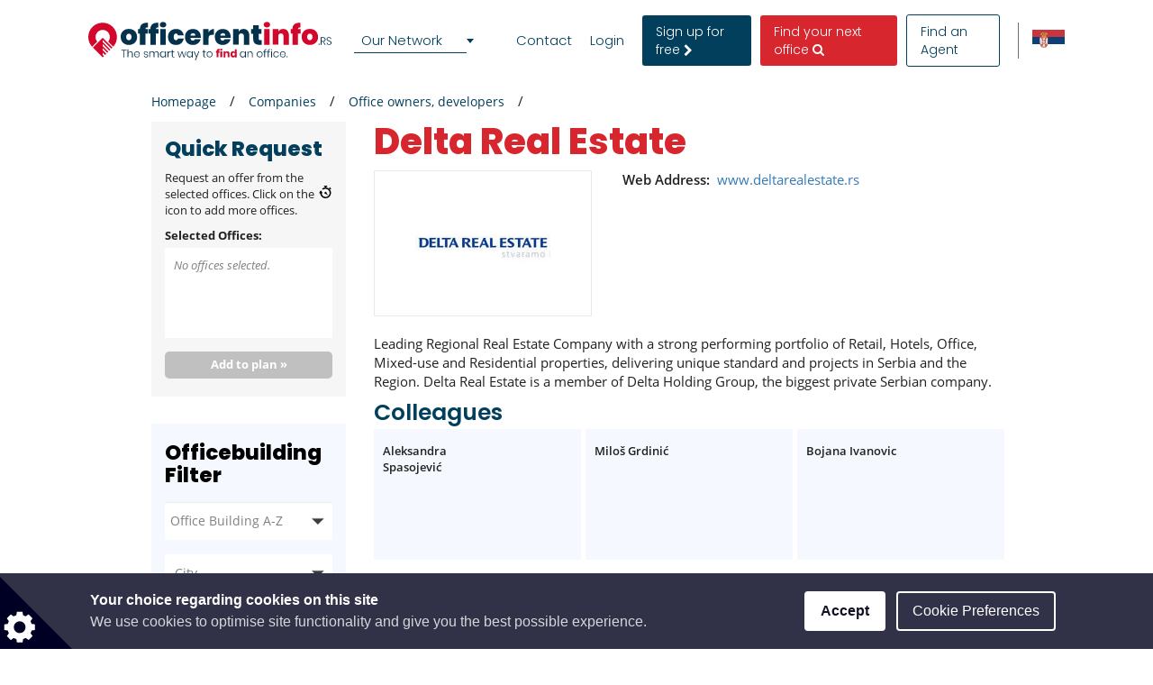

--- FILE ---
content_type: text/html; charset=utf-8
request_url: https://www.google.com/recaptcha/api2/anchor?ar=1&k=6LcHCuMZAAAAAL9nsJsX_rLXWwcp7oGhaPj1Qq3N&co=aHR0cHM6Ly93d3cub2ZmaWNlcmVudGluZm8ucnM6NDQz&hl=en&type=image&v=N67nZn4AqZkNcbeMu4prBgzg&theme=light&size=normal&anchor-ms=20000&execute-ms=30000&cb=la34our4aykm
body_size: 49433
content:
<!DOCTYPE HTML><html dir="ltr" lang="en"><head><meta http-equiv="Content-Type" content="text/html; charset=UTF-8">
<meta http-equiv="X-UA-Compatible" content="IE=edge">
<title>reCAPTCHA</title>
<style type="text/css">
/* cyrillic-ext */
@font-face {
  font-family: 'Roboto';
  font-style: normal;
  font-weight: 400;
  font-stretch: 100%;
  src: url(//fonts.gstatic.com/s/roboto/v48/KFO7CnqEu92Fr1ME7kSn66aGLdTylUAMa3GUBHMdazTgWw.woff2) format('woff2');
  unicode-range: U+0460-052F, U+1C80-1C8A, U+20B4, U+2DE0-2DFF, U+A640-A69F, U+FE2E-FE2F;
}
/* cyrillic */
@font-face {
  font-family: 'Roboto';
  font-style: normal;
  font-weight: 400;
  font-stretch: 100%;
  src: url(//fonts.gstatic.com/s/roboto/v48/KFO7CnqEu92Fr1ME7kSn66aGLdTylUAMa3iUBHMdazTgWw.woff2) format('woff2');
  unicode-range: U+0301, U+0400-045F, U+0490-0491, U+04B0-04B1, U+2116;
}
/* greek-ext */
@font-face {
  font-family: 'Roboto';
  font-style: normal;
  font-weight: 400;
  font-stretch: 100%;
  src: url(//fonts.gstatic.com/s/roboto/v48/KFO7CnqEu92Fr1ME7kSn66aGLdTylUAMa3CUBHMdazTgWw.woff2) format('woff2');
  unicode-range: U+1F00-1FFF;
}
/* greek */
@font-face {
  font-family: 'Roboto';
  font-style: normal;
  font-weight: 400;
  font-stretch: 100%;
  src: url(//fonts.gstatic.com/s/roboto/v48/KFO7CnqEu92Fr1ME7kSn66aGLdTylUAMa3-UBHMdazTgWw.woff2) format('woff2');
  unicode-range: U+0370-0377, U+037A-037F, U+0384-038A, U+038C, U+038E-03A1, U+03A3-03FF;
}
/* math */
@font-face {
  font-family: 'Roboto';
  font-style: normal;
  font-weight: 400;
  font-stretch: 100%;
  src: url(//fonts.gstatic.com/s/roboto/v48/KFO7CnqEu92Fr1ME7kSn66aGLdTylUAMawCUBHMdazTgWw.woff2) format('woff2');
  unicode-range: U+0302-0303, U+0305, U+0307-0308, U+0310, U+0312, U+0315, U+031A, U+0326-0327, U+032C, U+032F-0330, U+0332-0333, U+0338, U+033A, U+0346, U+034D, U+0391-03A1, U+03A3-03A9, U+03B1-03C9, U+03D1, U+03D5-03D6, U+03F0-03F1, U+03F4-03F5, U+2016-2017, U+2034-2038, U+203C, U+2040, U+2043, U+2047, U+2050, U+2057, U+205F, U+2070-2071, U+2074-208E, U+2090-209C, U+20D0-20DC, U+20E1, U+20E5-20EF, U+2100-2112, U+2114-2115, U+2117-2121, U+2123-214F, U+2190, U+2192, U+2194-21AE, U+21B0-21E5, U+21F1-21F2, U+21F4-2211, U+2213-2214, U+2216-22FF, U+2308-230B, U+2310, U+2319, U+231C-2321, U+2336-237A, U+237C, U+2395, U+239B-23B7, U+23D0, U+23DC-23E1, U+2474-2475, U+25AF, U+25B3, U+25B7, U+25BD, U+25C1, U+25CA, U+25CC, U+25FB, U+266D-266F, U+27C0-27FF, U+2900-2AFF, U+2B0E-2B11, U+2B30-2B4C, U+2BFE, U+3030, U+FF5B, U+FF5D, U+1D400-1D7FF, U+1EE00-1EEFF;
}
/* symbols */
@font-face {
  font-family: 'Roboto';
  font-style: normal;
  font-weight: 400;
  font-stretch: 100%;
  src: url(//fonts.gstatic.com/s/roboto/v48/KFO7CnqEu92Fr1ME7kSn66aGLdTylUAMaxKUBHMdazTgWw.woff2) format('woff2');
  unicode-range: U+0001-000C, U+000E-001F, U+007F-009F, U+20DD-20E0, U+20E2-20E4, U+2150-218F, U+2190, U+2192, U+2194-2199, U+21AF, U+21E6-21F0, U+21F3, U+2218-2219, U+2299, U+22C4-22C6, U+2300-243F, U+2440-244A, U+2460-24FF, U+25A0-27BF, U+2800-28FF, U+2921-2922, U+2981, U+29BF, U+29EB, U+2B00-2BFF, U+4DC0-4DFF, U+FFF9-FFFB, U+10140-1018E, U+10190-1019C, U+101A0, U+101D0-101FD, U+102E0-102FB, U+10E60-10E7E, U+1D2C0-1D2D3, U+1D2E0-1D37F, U+1F000-1F0FF, U+1F100-1F1AD, U+1F1E6-1F1FF, U+1F30D-1F30F, U+1F315, U+1F31C, U+1F31E, U+1F320-1F32C, U+1F336, U+1F378, U+1F37D, U+1F382, U+1F393-1F39F, U+1F3A7-1F3A8, U+1F3AC-1F3AF, U+1F3C2, U+1F3C4-1F3C6, U+1F3CA-1F3CE, U+1F3D4-1F3E0, U+1F3ED, U+1F3F1-1F3F3, U+1F3F5-1F3F7, U+1F408, U+1F415, U+1F41F, U+1F426, U+1F43F, U+1F441-1F442, U+1F444, U+1F446-1F449, U+1F44C-1F44E, U+1F453, U+1F46A, U+1F47D, U+1F4A3, U+1F4B0, U+1F4B3, U+1F4B9, U+1F4BB, U+1F4BF, U+1F4C8-1F4CB, U+1F4D6, U+1F4DA, U+1F4DF, U+1F4E3-1F4E6, U+1F4EA-1F4ED, U+1F4F7, U+1F4F9-1F4FB, U+1F4FD-1F4FE, U+1F503, U+1F507-1F50B, U+1F50D, U+1F512-1F513, U+1F53E-1F54A, U+1F54F-1F5FA, U+1F610, U+1F650-1F67F, U+1F687, U+1F68D, U+1F691, U+1F694, U+1F698, U+1F6AD, U+1F6B2, U+1F6B9-1F6BA, U+1F6BC, U+1F6C6-1F6CF, U+1F6D3-1F6D7, U+1F6E0-1F6EA, U+1F6F0-1F6F3, U+1F6F7-1F6FC, U+1F700-1F7FF, U+1F800-1F80B, U+1F810-1F847, U+1F850-1F859, U+1F860-1F887, U+1F890-1F8AD, U+1F8B0-1F8BB, U+1F8C0-1F8C1, U+1F900-1F90B, U+1F93B, U+1F946, U+1F984, U+1F996, U+1F9E9, U+1FA00-1FA6F, U+1FA70-1FA7C, U+1FA80-1FA89, U+1FA8F-1FAC6, U+1FACE-1FADC, U+1FADF-1FAE9, U+1FAF0-1FAF8, U+1FB00-1FBFF;
}
/* vietnamese */
@font-face {
  font-family: 'Roboto';
  font-style: normal;
  font-weight: 400;
  font-stretch: 100%;
  src: url(//fonts.gstatic.com/s/roboto/v48/KFO7CnqEu92Fr1ME7kSn66aGLdTylUAMa3OUBHMdazTgWw.woff2) format('woff2');
  unicode-range: U+0102-0103, U+0110-0111, U+0128-0129, U+0168-0169, U+01A0-01A1, U+01AF-01B0, U+0300-0301, U+0303-0304, U+0308-0309, U+0323, U+0329, U+1EA0-1EF9, U+20AB;
}
/* latin-ext */
@font-face {
  font-family: 'Roboto';
  font-style: normal;
  font-weight: 400;
  font-stretch: 100%;
  src: url(//fonts.gstatic.com/s/roboto/v48/KFO7CnqEu92Fr1ME7kSn66aGLdTylUAMa3KUBHMdazTgWw.woff2) format('woff2');
  unicode-range: U+0100-02BA, U+02BD-02C5, U+02C7-02CC, U+02CE-02D7, U+02DD-02FF, U+0304, U+0308, U+0329, U+1D00-1DBF, U+1E00-1E9F, U+1EF2-1EFF, U+2020, U+20A0-20AB, U+20AD-20C0, U+2113, U+2C60-2C7F, U+A720-A7FF;
}
/* latin */
@font-face {
  font-family: 'Roboto';
  font-style: normal;
  font-weight: 400;
  font-stretch: 100%;
  src: url(//fonts.gstatic.com/s/roboto/v48/KFO7CnqEu92Fr1ME7kSn66aGLdTylUAMa3yUBHMdazQ.woff2) format('woff2');
  unicode-range: U+0000-00FF, U+0131, U+0152-0153, U+02BB-02BC, U+02C6, U+02DA, U+02DC, U+0304, U+0308, U+0329, U+2000-206F, U+20AC, U+2122, U+2191, U+2193, U+2212, U+2215, U+FEFF, U+FFFD;
}
/* cyrillic-ext */
@font-face {
  font-family: 'Roboto';
  font-style: normal;
  font-weight: 500;
  font-stretch: 100%;
  src: url(//fonts.gstatic.com/s/roboto/v48/KFO7CnqEu92Fr1ME7kSn66aGLdTylUAMa3GUBHMdazTgWw.woff2) format('woff2');
  unicode-range: U+0460-052F, U+1C80-1C8A, U+20B4, U+2DE0-2DFF, U+A640-A69F, U+FE2E-FE2F;
}
/* cyrillic */
@font-face {
  font-family: 'Roboto';
  font-style: normal;
  font-weight: 500;
  font-stretch: 100%;
  src: url(//fonts.gstatic.com/s/roboto/v48/KFO7CnqEu92Fr1ME7kSn66aGLdTylUAMa3iUBHMdazTgWw.woff2) format('woff2');
  unicode-range: U+0301, U+0400-045F, U+0490-0491, U+04B0-04B1, U+2116;
}
/* greek-ext */
@font-face {
  font-family: 'Roboto';
  font-style: normal;
  font-weight: 500;
  font-stretch: 100%;
  src: url(//fonts.gstatic.com/s/roboto/v48/KFO7CnqEu92Fr1ME7kSn66aGLdTylUAMa3CUBHMdazTgWw.woff2) format('woff2');
  unicode-range: U+1F00-1FFF;
}
/* greek */
@font-face {
  font-family: 'Roboto';
  font-style: normal;
  font-weight: 500;
  font-stretch: 100%;
  src: url(//fonts.gstatic.com/s/roboto/v48/KFO7CnqEu92Fr1ME7kSn66aGLdTylUAMa3-UBHMdazTgWw.woff2) format('woff2');
  unicode-range: U+0370-0377, U+037A-037F, U+0384-038A, U+038C, U+038E-03A1, U+03A3-03FF;
}
/* math */
@font-face {
  font-family: 'Roboto';
  font-style: normal;
  font-weight: 500;
  font-stretch: 100%;
  src: url(//fonts.gstatic.com/s/roboto/v48/KFO7CnqEu92Fr1ME7kSn66aGLdTylUAMawCUBHMdazTgWw.woff2) format('woff2');
  unicode-range: U+0302-0303, U+0305, U+0307-0308, U+0310, U+0312, U+0315, U+031A, U+0326-0327, U+032C, U+032F-0330, U+0332-0333, U+0338, U+033A, U+0346, U+034D, U+0391-03A1, U+03A3-03A9, U+03B1-03C9, U+03D1, U+03D5-03D6, U+03F0-03F1, U+03F4-03F5, U+2016-2017, U+2034-2038, U+203C, U+2040, U+2043, U+2047, U+2050, U+2057, U+205F, U+2070-2071, U+2074-208E, U+2090-209C, U+20D0-20DC, U+20E1, U+20E5-20EF, U+2100-2112, U+2114-2115, U+2117-2121, U+2123-214F, U+2190, U+2192, U+2194-21AE, U+21B0-21E5, U+21F1-21F2, U+21F4-2211, U+2213-2214, U+2216-22FF, U+2308-230B, U+2310, U+2319, U+231C-2321, U+2336-237A, U+237C, U+2395, U+239B-23B7, U+23D0, U+23DC-23E1, U+2474-2475, U+25AF, U+25B3, U+25B7, U+25BD, U+25C1, U+25CA, U+25CC, U+25FB, U+266D-266F, U+27C0-27FF, U+2900-2AFF, U+2B0E-2B11, U+2B30-2B4C, U+2BFE, U+3030, U+FF5B, U+FF5D, U+1D400-1D7FF, U+1EE00-1EEFF;
}
/* symbols */
@font-face {
  font-family: 'Roboto';
  font-style: normal;
  font-weight: 500;
  font-stretch: 100%;
  src: url(//fonts.gstatic.com/s/roboto/v48/KFO7CnqEu92Fr1ME7kSn66aGLdTylUAMaxKUBHMdazTgWw.woff2) format('woff2');
  unicode-range: U+0001-000C, U+000E-001F, U+007F-009F, U+20DD-20E0, U+20E2-20E4, U+2150-218F, U+2190, U+2192, U+2194-2199, U+21AF, U+21E6-21F0, U+21F3, U+2218-2219, U+2299, U+22C4-22C6, U+2300-243F, U+2440-244A, U+2460-24FF, U+25A0-27BF, U+2800-28FF, U+2921-2922, U+2981, U+29BF, U+29EB, U+2B00-2BFF, U+4DC0-4DFF, U+FFF9-FFFB, U+10140-1018E, U+10190-1019C, U+101A0, U+101D0-101FD, U+102E0-102FB, U+10E60-10E7E, U+1D2C0-1D2D3, U+1D2E0-1D37F, U+1F000-1F0FF, U+1F100-1F1AD, U+1F1E6-1F1FF, U+1F30D-1F30F, U+1F315, U+1F31C, U+1F31E, U+1F320-1F32C, U+1F336, U+1F378, U+1F37D, U+1F382, U+1F393-1F39F, U+1F3A7-1F3A8, U+1F3AC-1F3AF, U+1F3C2, U+1F3C4-1F3C6, U+1F3CA-1F3CE, U+1F3D4-1F3E0, U+1F3ED, U+1F3F1-1F3F3, U+1F3F5-1F3F7, U+1F408, U+1F415, U+1F41F, U+1F426, U+1F43F, U+1F441-1F442, U+1F444, U+1F446-1F449, U+1F44C-1F44E, U+1F453, U+1F46A, U+1F47D, U+1F4A3, U+1F4B0, U+1F4B3, U+1F4B9, U+1F4BB, U+1F4BF, U+1F4C8-1F4CB, U+1F4D6, U+1F4DA, U+1F4DF, U+1F4E3-1F4E6, U+1F4EA-1F4ED, U+1F4F7, U+1F4F9-1F4FB, U+1F4FD-1F4FE, U+1F503, U+1F507-1F50B, U+1F50D, U+1F512-1F513, U+1F53E-1F54A, U+1F54F-1F5FA, U+1F610, U+1F650-1F67F, U+1F687, U+1F68D, U+1F691, U+1F694, U+1F698, U+1F6AD, U+1F6B2, U+1F6B9-1F6BA, U+1F6BC, U+1F6C6-1F6CF, U+1F6D3-1F6D7, U+1F6E0-1F6EA, U+1F6F0-1F6F3, U+1F6F7-1F6FC, U+1F700-1F7FF, U+1F800-1F80B, U+1F810-1F847, U+1F850-1F859, U+1F860-1F887, U+1F890-1F8AD, U+1F8B0-1F8BB, U+1F8C0-1F8C1, U+1F900-1F90B, U+1F93B, U+1F946, U+1F984, U+1F996, U+1F9E9, U+1FA00-1FA6F, U+1FA70-1FA7C, U+1FA80-1FA89, U+1FA8F-1FAC6, U+1FACE-1FADC, U+1FADF-1FAE9, U+1FAF0-1FAF8, U+1FB00-1FBFF;
}
/* vietnamese */
@font-face {
  font-family: 'Roboto';
  font-style: normal;
  font-weight: 500;
  font-stretch: 100%;
  src: url(//fonts.gstatic.com/s/roboto/v48/KFO7CnqEu92Fr1ME7kSn66aGLdTylUAMa3OUBHMdazTgWw.woff2) format('woff2');
  unicode-range: U+0102-0103, U+0110-0111, U+0128-0129, U+0168-0169, U+01A0-01A1, U+01AF-01B0, U+0300-0301, U+0303-0304, U+0308-0309, U+0323, U+0329, U+1EA0-1EF9, U+20AB;
}
/* latin-ext */
@font-face {
  font-family: 'Roboto';
  font-style: normal;
  font-weight: 500;
  font-stretch: 100%;
  src: url(//fonts.gstatic.com/s/roboto/v48/KFO7CnqEu92Fr1ME7kSn66aGLdTylUAMa3KUBHMdazTgWw.woff2) format('woff2');
  unicode-range: U+0100-02BA, U+02BD-02C5, U+02C7-02CC, U+02CE-02D7, U+02DD-02FF, U+0304, U+0308, U+0329, U+1D00-1DBF, U+1E00-1E9F, U+1EF2-1EFF, U+2020, U+20A0-20AB, U+20AD-20C0, U+2113, U+2C60-2C7F, U+A720-A7FF;
}
/* latin */
@font-face {
  font-family: 'Roboto';
  font-style: normal;
  font-weight: 500;
  font-stretch: 100%;
  src: url(//fonts.gstatic.com/s/roboto/v48/KFO7CnqEu92Fr1ME7kSn66aGLdTylUAMa3yUBHMdazQ.woff2) format('woff2');
  unicode-range: U+0000-00FF, U+0131, U+0152-0153, U+02BB-02BC, U+02C6, U+02DA, U+02DC, U+0304, U+0308, U+0329, U+2000-206F, U+20AC, U+2122, U+2191, U+2193, U+2212, U+2215, U+FEFF, U+FFFD;
}
/* cyrillic-ext */
@font-face {
  font-family: 'Roboto';
  font-style: normal;
  font-weight: 900;
  font-stretch: 100%;
  src: url(//fonts.gstatic.com/s/roboto/v48/KFO7CnqEu92Fr1ME7kSn66aGLdTylUAMa3GUBHMdazTgWw.woff2) format('woff2');
  unicode-range: U+0460-052F, U+1C80-1C8A, U+20B4, U+2DE0-2DFF, U+A640-A69F, U+FE2E-FE2F;
}
/* cyrillic */
@font-face {
  font-family: 'Roboto';
  font-style: normal;
  font-weight: 900;
  font-stretch: 100%;
  src: url(//fonts.gstatic.com/s/roboto/v48/KFO7CnqEu92Fr1ME7kSn66aGLdTylUAMa3iUBHMdazTgWw.woff2) format('woff2');
  unicode-range: U+0301, U+0400-045F, U+0490-0491, U+04B0-04B1, U+2116;
}
/* greek-ext */
@font-face {
  font-family: 'Roboto';
  font-style: normal;
  font-weight: 900;
  font-stretch: 100%;
  src: url(//fonts.gstatic.com/s/roboto/v48/KFO7CnqEu92Fr1ME7kSn66aGLdTylUAMa3CUBHMdazTgWw.woff2) format('woff2');
  unicode-range: U+1F00-1FFF;
}
/* greek */
@font-face {
  font-family: 'Roboto';
  font-style: normal;
  font-weight: 900;
  font-stretch: 100%;
  src: url(//fonts.gstatic.com/s/roboto/v48/KFO7CnqEu92Fr1ME7kSn66aGLdTylUAMa3-UBHMdazTgWw.woff2) format('woff2');
  unicode-range: U+0370-0377, U+037A-037F, U+0384-038A, U+038C, U+038E-03A1, U+03A3-03FF;
}
/* math */
@font-face {
  font-family: 'Roboto';
  font-style: normal;
  font-weight: 900;
  font-stretch: 100%;
  src: url(//fonts.gstatic.com/s/roboto/v48/KFO7CnqEu92Fr1ME7kSn66aGLdTylUAMawCUBHMdazTgWw.woff2) format('woff2');
  unicode-range: U+0302-0303, U+0305, U+0307-0308, U+0310, U+0312, U+0315, U+031A, U+0326-0327, U+032C, U+032F-0330, U+0332-0333, U+0338, U+033A, U+0346, U+034D, U+0391-03A1, U+03A3-03A9, U+03B1-03C9, U+03D1, U+03D5-03D6, U+03F0-03F1, U+03F4-03F5, U+2016-2017, U+2034-2038, U+203C, U+2040, U+2043, U+2047, U+2050, U+2057, U+205F, U+2070-2071, U+2074-208E, U+2090-209C, U+20D0-20DC, U+20E1, U+20E5-20EF, U+2100-2112, U+2114-2115, U+2117-2121, U+2123-214F, U+2190, U+2192, U+2194-21AE, U+21B0-21E5, U+21F1-21F2, U+21F4-2211, U+2213-2214, U+2216-22FF, U+2308-230B, U+2310, U+2319, U+231C-2321, U+2336-237A, U+237C, U+2395, U+239B-23B7, U+23D0, U+23DC-23E1, U+2474-2475, U+25AF, U+25B3, U+25B7, U+25BD, U+25C1, U+25CA, U+25CC, U+25FB, U+266D-266F, U+27C0-27FF, U+2900-2AFF, U+2B0E-2B11, U+2B30-2B4C, U+2BFE, U+3030, U+FF5B, U+FF5D, U+1D400-1D7FF, U+1EE00-1EEFF;
}
/* symbols */
@font-face {
  font-family: 'Roboto';
  font-style: normal;
  font-weight: 900;
  font-stretch: 100%;
  src: url(//fonts.gstatic.com/s/roboto/v48/KFO7CnqEu92Fr1ME7kSn66aGLdTylUAMaxKUBHMdazTgWw.woff2) format('woff2');
  unicode-range: U+0001-000C, U+000E-001F, U+007F-009F, U+20DD-20E0, U+20E2-20E4, U+2150-218F, U+2190, U+2192, U+2194-2199, U+21AF, U+21E6-21F0, U+21F3, U+2218-2219, U+2299, U+22C4-22C6, U+2300-243F, U+2440-244A, U+2460-24FF, U+25A0-27BF, U+2800-28FF, U+2921-2922, U+2981, U+29BF, U+29EB, U+2B00-2BFF, U+4DC0-4DFF, U+FFF9-FFFB, U+10140-1018E, U+10190-1019C, U+101A0, U+101D0-101FD, U+102E0-102FB, U+10E60-10E7E, U+1D2C0-1D2D3, U+1D2E0-1D37F, U+1F000-1F0FF, U+1F100-1F1AD, U+1F1E6-1F1FF, U+1F30D-1F30F, U+1F315, U+1F31C, U+1F31E, U+1F320-1F32C, U+1F336, U+1F378, U+1F37D, U+1F382, U+1F393-1F39F, U+1F3A7-1F3A8, U+1F3AC-1F3AF, U+1F3C2, U+1F3C4-1F3C6, U+1F3CA-1F3CE, U+1F3D4-1F3E0, U+1F3ED, U+1F3F1-1F3F3, U+1F3F5-1F3F7, U+1F408, U+1F415, U+1F41F, U+1F426, U+1F43F, U+1F441-1F442, U+1F444, U+1F446-1F449, U+1F44C-1F44E, U+1F453, U+1F46A, U+1F47D, U+1F4A3, U+1F4B0, U+1F4B3, U+1F4B9, U+1F4BB, U+1F4BF, U+1F4C8-1F4CB, U+1F4D6, U+1F4DA, U+1F4DF, U+1F4E3-1F4E6, U+1F4EA-1F4ED, U+1F4F7, U+1F4F9-1F4FB, U+1F4FD-1F4FE, U+1F503, U+1F507-1F50B, U+1F50D, U+1F512-1F513, U+1F53E-1F54A, U+1F54F-1F5FA, U+1F610, U+1F650-1F67F, U+1F687, U+1F68D, U+1F691, U+1F694, U+1F698, U+1F6AD, U+1F6B2, U+1F6B9-1F6BA, U+1F6BC, U+1F6C6-1F6CF, U+1F6D3-1F6D7, U+1F6E0-1F6EA, U+1F6F0-1F6F3, U+1F6F7-1F6FC, U+1F700-1F7FF, U+1F800-1F80B, U+1F810-1F847, U+1F850-1F859, U+1F860-1F887, U+1F890-1F8AD, U+1F8B0-1F8BB, U+1F8C0-1F8C1, U+1F900-1F90B, U+1F93B, U+1F946, U+1F984, U+1F996, U+1F9E9, U+1FA00-1FA6F, U+1FA70-1FA7C, U+1FA80-1FA89, U+1FA8F-1FAC6, U+1FACE-1FADC, U+1FADF-1FAE9, U+1FAF0-1FAF8, U+1FB00-1FBFF;
}
/* vietnamese */
@font-face {
  font-family: 'Roboto';
  font-style: normal;
  font-weight: 900;
  font-stretch: 100%;
  src: url(//fonts.gstatic.com/s/roboto/v48/KFO7CnqEu92Fr1ME7kSn66aGLdTylUAMa3OUBHMdazTgWw.woff2) format('woff2');
  unicode-range: U+0102-0103, U+0110-0111, U+0128-0129, U+0168-0169, U+01A0-01A1, U+01AF-01B0, U+0300-0301, U+0303-0304, U+0308-0309, U+0323, U+0329, U+1EA0-1EF9, U+20AB;
}
/* latin-ext */
@font-face {
  font-family: 'Roboto';
  font-style: normal;
  font-weight: 900;
  font-stretch: 100%;
  src: url(//fonts.gstatic.com/s/roboto/v48/KFO7CnqEu92Fr1ME7kSn66aGLdTylUAMa3KUBHMdazTgWw.woff2) format('woff2');
  unicode-range: U+0100-02BA, U+02BD-02C5, U+02C7-02CC, U+02CE-02D7, U+02DD-02FF, U+0304, U+0308, U+0329, U+1D00-1DBF, U+1E00-1E9F, U+1EF2-1EFF, U+2020, U+20A0-20AB, U+20AD-20C0, U+2113, U+2C60-2C7F, U+A720-A7FF;
}
/* latin */
@font-face {
  font-family: 'Roboto';
  font-style: normal;
  font-weight: 900;
  font-stretch: 100%;
  src: url(//fonts.gstatic.com/s/roboto/v48/KFO7CnqEu92Fr1ME7kSn66aGLdTylUAMa3yUBHMdazQ.woff2) format('woff2');
  unicode-range: U+0000-00FF, U+0131, U+0152-0153, U+02BB-02BC, U+02C6, U+02DA, U+02DC, U+0304, U+0308, U+0329, U+2000-206F, U+20AC, U+2122, U+2191, U+2193, U+2212, U+2215, U+FEFF, U+FFFD;
}

</style>
<link rel="stylesheet" type="text/css" href="https://www.gstatic.com/recaptcha/releases/N67nZn4AqZkNcbeMu4prBgzg/styles__ltr.css">
<script nonce="KjlDj4AAOkA12g-Vu3pFCQ" type="text/javascript">window['__recaptcha_api'] = 'https://www.google.com/recaptcha/api2/';</script>
<script type="text/javascript" src="https://www.gstatic.com/recaptcha/releases/N67nZn4AqZkNcbeMu4prBgzg/recaptcha__en.js" nonce="KjlDj4AAOkA12g-Vu3pFCQ">
      
    </script></head>
<body><div id="rc-anchor-alert" class="rc-anchor-alert"></div>
<input type="hidden" id="recaptcha-token" value="[base64]">
<script type="text/javascript" nonce="KjlDj4AAOkA12g-Vu3pFCQ">
      recaptcha.anchor.Main.init("[\x22ainput\x22,[\x22bgdata\x22,\x22\x22,\[base64]/[base64]/[base64]/bmV3IHJbeF0oY1swXSk6RT09Mj9uZXcgclt4XShjWzBdLGNbMV0pOkU9PTM/bmV3IHJbeF0oY1swXSxjWzFdLGNbMl0pOkU9PTQ/[base64]/[base64]/[base64]/[base64]/[base64]/[base64]/[base64]/[base64]\x22,\[base64]\\u003d\\u003d\x22,\x22TxNPNcKLwqDDqGgWXnA/wpYsOmbDvkvCnClsU8O6w7MJw5PCuH3DoXDCpzXDsGDCjCfDl8KHScKcXDAAw4AhIyhpw6sBw74BLcK1LgEkfUU1ITUXwr7CrnrDjwrCpMO2w6EvwoU2w6zDisK4w4dsRMOtwrvDu8OEPx7CnmbDrcKPwqA8wpMOw4Q/OXTCtWBsw6cOfyfCosOpEsOHYnnCulAyIMOawpMRdW8/HcODw4bCoiUvwobDm8KGw4vDjMOpDRtWQcK4wrzCssOXTj/Cg8Orw7nChCfClsOYwqHCtsKNwqJVPhLCvMKGUcObUCLCq8K2wpnClj8gwqPDl1wdwpDCswwUwr/CoMKlwo9mw6QVwozDs8KdSsOdwrfDqidDw4Eqwr9Nw7jDqcKtw5ktw7JjOcOKJCzDmHXDosOow4Irw7gQw4YSw4ofVTxFA8KGMsKbwpU8Cl7DpxzDmcOVQ0UfEsK+EExmw4sVw5HDicOqw7zCk8K0BMK+XsOKX3/DvcK2J8KUw4jCncOSOsOfwqXCl33DqW/[base64]/wqsaZz7CiWnCiVrClFzCv8OidELCjHVRbsK/aCPCjsOQw7AJDCRLYXlUFsOUw7DCuMOWLnjDjC4PGlUcYHLClglLUhAVXQUta8KUPn/Dp8O3IMKqwqXDjcKsdF8+RTDCpMOYdcKEw6XDtk3DjEPDpcOfwoLCtz9YMcKJwqfCggPCinfCqsKNwqLDmsOKXGNrMHzDmEUbUBVEI8ObwprCq3hzQ1ZzdDHCvcKcdcOTfMOWDsKMP8OjwpJ6KgXDhsOeHVTDsMK/w5gCPsOFw5d4wojCpndKwojDulU4FcOEbsOdTMOaWlfCi3/Dpytiwq/DuR/CnE8yFWTDu8K2OcOgSy/DrFpqKcKVwrJGMgnCgDxLw5pyw5rCncO5wqNDXWzCpjXCvSgpw63Dkj0BwpXDm19awo/CjUlHw7LCnCsiwrwXw5cJwp0Lw516w4YhIcKDwpjDv0XCt8OAI8KEaMKYwrzCgTBrSSEQY8KDw4TCjcOsHMKGwolYwoAREThaworCok4Aw7fCtwZcw7vCvHtLw5ELw6TDlgUewq0Zw6TCm8K9bnzDsxZPacOIXcKLwo3ClMO2dgs/HMOhw67CijPDlcKaw7TDtsO7d8K/FS0UTwgfw47Cgl94w4/[base64]/[base64]/CqX/[base64]/[base64]/[base64]/CkHjCtV/DoxwowpV8Mn3CjFXDgz48woTDg8OBdgxcw7BkJhrCvMK0w5rDhATDnAjCvzjCvMOOw7sQwqATw6fCqFPCqcKKYMKSw54Xf1JOw69LwptQSGcPYsKGw58CwqzDvXIFwrXCjVvCs2/CjG40wovChcK2w5nCmwoawqRdw65jOsObwr7CkcOywrLCp8K+XFsBwrHCnsOocnPDrsOvw44Bw4LDvMKGw6liKkzDi8KpICfCnsKiwoh/[base64]/DrFHDksKXw4HClRhzwq9dRcKWCMK5K8O8wrzCicKHesOjwo11aC1jP8KwbMOHw5AvwqlKYsK6wqImaSpHw7VIWMKrwrE/w5XDrVlubAXDsMKxwq7CpMOfHxvCrMOTwr0/wpEkw4xeFMOkR25eKMOmVMK0QcO4cBLClkE4w4rDhVoxw6ZVwpo8w7nCgnIuFcO5wrrCkwsyw5vCmB/CiMKsNS7DgcKnKRt5W0hSIMKTwrbCtnvCjcOMwo7Dp1HDnsKxTCnDtVN8wplcwq1OwqTCisOPwo5OQcOWXA/DmGvCv0jCmAXDjAM0w5zDn8KHOy0zw5QEZ8O4wo0pfsKqfGhiRcOUBsOzfcOYwpPCrGLChlYRTcOaZRXDoMKuwqvDo01Ew6tnDMOaO8OAw5vDpxNjwpDDvXNbwrPCkcKywrHCv8Ofwr3ChUrDhShdw7TCvg/CusOTBG03w6zDhMKZClPCrsKkw7saBkXDoifCg8K/[base64]/w6rCqnPCj8KoJmNtw45UUsOCw6E2w7JuwobDuU/Dk1RDw6g7wqU1w7bDh8OEwonDo8KGw7YFa8KWw7PDnx7CmcKSDGLDpi/DscOOQgvDl8K7OUrCqMONw44uMChFwqfDrFhoY8OpdcKBwozDpBfCv8KAdcOUwpfDkDFxKRnCuTbCu8OYwp0Cw7vCucOAwr3CrCHDosKBwofChxhww77CmA/DvMOUXy8wWj3Dr8OhJRfDlsKQwpcWw6XCu2gow6xew47CkifCvMOZw77CjsOzEMOXJ8OrMsO6LcOEw4dzRMOzwpnDuU1iDMOkOcKgPcOVbcOODR7Co8KwwqQ4cAHCkGTDs8Ouw4jCrRUmwo97wrvDjD3CkVhFwqnDucKPw7fDnR5Bw7RDN8KxMMOXw4ZIUsKIElYvw4/CnSjDlMKBwq8QI8K6Lw9iwowkwpg1HDDDkHQQw7QTwptJwpPCi3HCvG1owovDhCAOEinCrEt9woLCvmTDnE/Di8Ktf0gNwpDCgh3DrArDksK1w5HCosKBw6hKwoV8RhnDqWRLw4DCjsKVEsKAwrHClsKKwrkuJcKcPcO9w7YZw5wHakQafBXCjcOjwozCpy/Ct0jDjlLDjlQqVl85b1zCg8KlNR8+wrDCjMO7wrNVIMK0wqdtEXfCqRgdw4bDg8Ocw7/Dp2cSYgzDk2x6wrAoOsODwpvCiwrDtsOTwqsjwpUOwqVLwowHw7HDksKgw7/[base64]/DrGdQw5A6KADDk2RTRcOkw6nDjEYDwq7Ci8OZSB80w5XCvsKjwpjDlMOsDy9ewo1UwqPCp2NiVwnDl0DCosOKwq7DrwNvM8OeJcOEwpjCkFDCim/Cj8KUDG4iw6JkH03DhMOUWsOlw5HDtkzCucKDw5EsWX9Vw7/ChcOkwp0uw4bDs0fDuSrDlW1mw7HCq8Kmw7/DhMKQw4jCniASw4MaSsK9IEbCkTnDgEopwowIJn1MBsO2w4pSREVDan7Cql7CscKYZcKPdHrDshYLw718w4zCpklxw7wRQhjCgMOFwpx3w7XCksO/Y1w+wrXDrcKHwqxoJMOnw7dBw5/DocOywrwNw7Jvw7TCssO/cyXDjD7Cu8OOOEYUwrVNKGbDlMKLL8K7w6tzw5dZw63DtcKMw41JwqrCpsOxw6LCvk9ebwnCgsOQwpfCtUwkw7JywrfCsXdWwrfCoXjDj8KVw4pdw7/DmsOgw6QMVMKAL8KjwoDCosKdwrZwX3YxwotAw6HClgzCshIzUiQyPFjCssKpdcOhw7t0DMOICMKdTSpqIsORBiAuwr9Mw5siY8KXEcOcwr7CuWfCny4KFsKWwqzDkTskVsK/SMOUant+w5/Ds8OZCGfDmMKew6gYbzTDo8KYw71OdcKEQwXDi15Lw5F6wpnDlsOwZcOdwpTCnsKkwrnCgVJxw6/CkcKrJBPDqMOOw5VWd8KEGhdCI8K0dMKsw4bDuUQBP8OGQsOdw6/CvkLCpMO8csOPIijDhcKgccOGw4oDXn8rQ8K2EcOiw5PCn8KDwrJFdsKGasO+w4IWw6vDqcK5Q1XDlyllwrh3CS9Tw4LCjQjCl8OjWU9mwrMISH7DqcOww7/CvcOUwqTCgcKTw7TDsy43wr/ChmvCoMKGwpUbZy3DusOZwpHCi8KOwr9JwqvDrghsfkDDnAnCgmkiYFDDpCQdwq/CghBOM8OoGyxXdMOcw5vDpsOmwrHDiVlgUMOgAMK1PcOcw6suIcOCJcK2wqrDs2bCj8OIw456wrLCtiM/EXTCr8O/wqR4XEUew5lzw50ASMKNw7zCsTk3w7gLbT/DrMKowq9Ww43DmsKJcMK+YjNYAD18XMO2wqXCicKuYz9/w4c9w5XDtcOKw78Aw7TCsgE8w5TDsxnCmE3CkcKAwpkJwpjCvcKaw6w2wp7CjcKawqvDmcOVEMOFLX/CrlEnwr3DhsKGwodpw6PDt8O9wqF6BwDCu8Kvw6NNw7gjw5bClDAUw4ICw43CinBZwrUHABvCrsOXwphOOi8Fwq3CqcKnDlx7b8Kcw50jwpFxUyMGSsOXwpZaYXpgHiowwrkDW8KZw48Pwpkcw6bDo8K2w6J/ZsK1Y2LDqcOVw7LCtcKPw7pzCsO1fsOew4XCnz9lBsKEwq3DicKCwoZewofDviUIUMKFZwstMMOawoYzA8OuHMO4BV/CnV1iOcK8WCrCh8OWNw/Cu8ODw7HDscKiL8O1wrfDp0TCnMOUw5nDqhfDilDCtsO0L8KCw5sdWgoQwqgPFktFwpDDgsOPw57DnsObwpbDh8Kyw7xaYMOxwp3CgsO4w7E+bQDDmHwFKVw5w6MTw4NJwqfCllbDpG0FOybDusOqb33CpyvDicKQHhjClMKaw47DvcKmJGJ/BHJaDMK+w6ArDj3CqH1vw4nDqgN0w5ktwpbDjMOmIsOlw6HDnMKsRl3DnMOpG8K2woR+w6zDvcKoEEnCnEg0w73DoEItV8K5YGdxw4rCvsKrw6HDlsO4X0fCqhN4G8OdJ8OpN8Kcw6FyHgrDv8OTwqTDnMOmwp/[base64]/DnMKHDE8HdcK8E8KPXz/[base64]/asKPXsKGZjLCpcKjSSbDh25vT8KSU8Ojw44Dw65pCwR5wr9mw4EzasOOP8O/woc8OsOZw5zCqsKBJRF4w4pqw7HDiA9Cw5DDl8KEODXDnMK2wpkiMcORDMK7w5zDj8OqW8ODWCxOwp8tIcOWW8Krw5TDgh9awoh2EAFJwr3Dq8K8LcOkwrkrw5TDtcKuw5/ChD1aEcKFasOEDR3DinDCtsOBwoDDosOhwrHDlcOEHX5YwpQjSykycsOnfXvCrcO1SsKLccKFw6PCiGfDthp2wrJnw50GwojDsXpePsOAwqTDhXltw5J/[base64]/DnxVbw5QDVGrCkFLCmMKWw45mH2Ehw5XCkMOzw4bCoMKzDgwuw78gwphxDyVWT8KKeBrDrsOnw5/CoMKdw5jDosOwwrPCkxnCu8OAMi7CjwwXRUliwofDocOEIcKKIMKVK2zCtcKnwoxSWsOkeThlXcOrasKHfV3DmlDCnsKewpPDi8OcDsO4wq7DjsKlw5LDnk83w58Iw7keDmM2ZQ9EwrrDkl3CviLDmTzDmBnDh1/DnhPCrMOOw5IJAkjCv0g+AMOww4hEwq7DlcK2w6E0w4MIesOKJ8KswpJ/KMKmwrDCksKxw6ZBw55zw7Ynw4dcGcOxwrxRETXCpgcyw43Dsi/CucO3wpcWHEPChBoZwr9+wp8yZcO/bsOowocdw7Row7xVwoYcX0/DtSjCnQLDpVV6wpDDvMK2RsKFw6LDk8KOwpnDjcKWwoDCtcKtw7/[base64]/CSXCisOoXsKIf8KFw7NBb2tewpHCrwopBsKPwp7DjsKtw4ksw6PCtWlrAy8QNcK+DMOBw5RKw4gsUcKUMn9KwqvCqmrDkFHCrMKew7nCt8KBw4Ezw4p5SsO/w4zCmMO4UWPCr2t7w7bDtgtYw5o/[base64]/DnMKvfEXCp1/CmsK0ZsKFwo7DtsOdw6NOw4HCpEcIIS3CrMOKw6nCgi/ClsKpw4wvNsK9U8OISMK5wqZiw5/DhDbDlAHCiC7DmDvDukjDo8OXwoIuwqfCtcO0w6dSwopUwrUCwr0Kw6TDvsKKcxPDhT/CnSTCssOTesO8HMKAC8OENcOXAMKFaQV9RTzCq8KjFsOYwrYPMEEpAMOsw7t7I8OzGcOZEcK+wqbDvMO6wpcOSMOKCC/[base64]/CiWrDisONJVRawrDDisO6w7JEew1Fw5HDjHfDhsKkRjrCtMOAw6nCi8KYw7HCosKUwrdSwovCrkPCsA/CiHLDkMO5HTrDgsKtBMObUsOcBkwvw77CrFnDkCEkw67CrsOUwrB/MsKsIQFrHsOrwoZtwrXCmsKMPsK4fBFewozDtmPDk2I2LiDCiMOHwpJBw5FRwr/DnX3CnMOPWsOmwqULDcO/M8KKw7/[base64]/CsKqwp3ClcOpwq7CiMO5DsKLwqx2fMKZwoHCuMOAwrPDscOBw5MCE8KMUsO7w4nDrcK7w45Aw5bDtMO2XQgENxx+w4pJVHAxw4YXw5EoGGzCjcK+w7JqwpZiRCHCmsOVTQrDnQ8EwrfDmsKITjTDrw5Twq/Dt8KFw5/[base64]/CtR/DqsOeDWfCk8KxeUDDvsOtZWUpw5DCqnzDsMORTsKaQh/CoMOWw4zDvsKdwpvDh1sBQGNcW8KMCVRVwp5ecsOZw4BXKXJAw4rCpx4UND9tw4HDm8O/BcO3w6RIw55Vw6Y/[base64]/ccK5w63CuxJrwrBRwoLDgXsBwpkiw6LCvsKOeMKQw4PDjyt7w6BINy0Gw4/DjMKRw5rDvsKMdW3DolvCs8KAWzAtdlHDq8KDBMO2aBQuGB4oMV/CpsOVBF8LDUhYwoPDowrDjsKgw7hmw4zCkGg6wpsQwq9ue0vDs8O8K8O0wrLCuMK/[base64]/Du8Kfw5PDu8K7DMORNcKAaMKYUMK8GmZSw4YocXcKwqHCiMO0Kx3DjcKqG8OlwpIwwqAuX8OMwovDosK9PMKTFjrCjcKLKCd2ZGjCiW0Lw5I4wrvDmcKcZcKYNMK2wpB2wpkeBHZoPRHDh8OFwrHDsMK/YUxGLsOZKHspwpxVQn4kKMKTHsO4IAjDtiHCiy5FworCu2jDqQnCsmBWw6ZSa20XAcKkDMOyNS9BETpYOcO+wrrDjzPDq8OHw5HDt0HCqcKywrcLD2TDv8KlBMKteVl/w496wqnCscKswrXCgcKWw5VoVMO6w51gUsOnJVo/ZnHCinLCqybDtMOawo/CuMK5wojCih1iOcOyXg/CssKDwpVMFFHDrWDDu1vDmMKUwoPDq8Oxw6l8NEjCqSLCpFpsOsKmwq/DsTDCqGDCqF5rEsO3w6ovKQMpMcKxwoFMw6fCtMO9w4BwwqXDrh44wqbDviPCm8Kpwrp4blzCmwHDtFTCmCTDjsOWwp91wrjConBVAMK+YS/ClhF/MzzCtjHDncOWw6HCtMOhw5rDuxPCoHY6Z8OKwrTDkcOoTsKSw51WwqzDqsOGwrBLwrtJw6F8IsKiwqpTccKEwrZNwoQ1QMKDwqQ0w5vCknoCwojDucK4UVPCnSp8KTrCtMOqRcO9w73CtMOIwqM6LVbDvMO9w6vCmcO/[base64]/[base64]/HVLCnMOBwoMvw6hsBcOyYyXCqsO9w6HDo8K4S3fDqMOXwpt5wpBzN1pWAMOHVwxjwrLCjcOQSxYIbSMGIcOJYsOOMjfDuhIdU8KfOMOFbgYYwr3DpcOCacOGw5scf3rDh0EtW0bCu8OdwqTCu37Cvx/DlxzCkMK3MU4rbsKKFhJRwqNEwo3Du8OEYMKEEsKLeSlMwo/Ci08kBcOEw4TCsMKPB8KHw7DDtsKKdHcEe8OAR8Otw7TCjVrDpMOyanfDosK5bifDosKYUQojw4d1w7pwwrDCqnnDj8K6w49rcMOlLcOzCcOMYMOrBsKHVsKjCcOvwrMewqtlwr8Ow5kHXsOKIm/CiMKwUh4QGhcDOMOtRsOyQMOxwpFIHWfCunPDq1LDmMOiw75gaj7DicKIw6jCkcOxwozCnMOzw7tGXsKaOT0IwpfDisOzSRfCuERVd8KODXrDpcOVwqYhEcOhwo1+w5DCnsOZKQovw6TCusKgNmYXw4zDlirDm0rDs8O/[base64]/CpsKYw6PDoiFnfkbDgMK8bksvPMK0eygYwqbDpR/Cn8OaHE/CssK/CcOxw5HDicO4w5XDmcOjwpDCmhMfwod+L8O1w4RAwogmworCmgnCk8OHWirDtcOHV07Cm8KWeHx5LcOQYsKFwrTCj8Odw57DoFk4D1LDgsKswqdHwprDmF3CssKzw4LDuMOVwodqw7rDrMK2dzzDsSxGEjPDjnRewpBxZVfDoRPChcKqQx3DnsKFw44/Djl9QcOMdsKyw5PDlsOMwo/CvA9eQHbChcKjLcKFwr4EOFrCrcOHwq3DmxBsQgrDu8Kaa8Ocwr/Djgpmwq8fwovCusOfXMOKw63Cv1/CvzkJw53DhjJpw4rDk8Kbw6XDkMKHVMKEw4HDmWDCnBfCin9Mw6vDqFjCi8KVEkgKb8O+w77DpH97FTnChsK9DsKKwrHChzXDsMOxLsOJAGNocsOXTMOmcSgyRsOUB8K4wqTCrMKswqHDogxIw4RYwr/DjMOSBMKnVMKBCMObGcOkJcK2w73DokDCi2zDtVJ7JsKMw4rCgsO5wrvDvcK1fcOEwq7Cp0wkCyvCmynDphtiK8K3w7LDlwLDqH44NsOqwr5fwrksdnnCtnMZYMKYwo/Cp8OFw4MAW8KUGsOiw5hiwpgtwo3DvMKZwrUtUk/[base64]/w5rCt3FHwrMtekg+w5Q0wp1UwrzCt0/[base64]/CosOpFy8Bw7VRQcKqwqbDggDCjA/CtcOmG0HDiMODw6/DtsOeN2vCt8Oow74fQGTCvcKwwphywpXCi3FTUGbCmw7CtsOXaSrCkMKfC30rPMO5A8KkJcOdwqUtw7zClRQmJsKHP8KvAcKgMcOgQh7ChBHCpEHDn8KPfcOcKcOnwqdpSsKPLsKpwo8gwoUgKFUNaMOWeSnDlMKtwp/[base64]/DuMOjw7cwwpx8FMOeCsK9R2zDvsKpwobDnEgrQw8Qw6EKeMKZw7zDu8O4X09Xw7BKBMO2a0vDvcK0wpFtWsOHTVrDkMKwA8KDJn0nVcKuOXEaRSM/wovDp8OwHMORwox4OgHDtGvCq8OkTQQOw54IJMOndhDDk8OsChFBw5nDt8KnDHVoHcKVwpR3DSl3WsK1ZFTDukzDtBonBk3DoT8kw7NywrgZISIJR3vDncO4wrF3YMK7FV8Rd8K4U0NpwponwqHDlmR/UkTDniPDusOeJcKkw6XDs3FEUcKfwrJ8eMOeBRjDumcLOWYSemPChcOtw6DDk8Kewr7DpcOPW8K6XGcbw7/ChVpIwpBvfMK/fHXCssKVwpXDgcO+w4HDs8OCCsKpHcOrw6jCpTXCvsKywqlRNE5ww53Dm8OSdMKKHcKQBsKXwqgTOWw/ayJsTGjDvCLCgnPCjcKZwq3Cp0LDksOKbMKjYcOvFBIDwqg8ElEtwqI5wp/CqMOYwrJdRwXDucONw4XCkmnCtMOgwqh3O8OOwrs1WsOxf2bCjzNowpVhVmLDsA/ChyTCj8KuKcOBFS3DusOLwp/[base64]/[base64]/[base64]/Cj8KBw4DCmMO3w73Dm8OSVSkLw6NmcMOqCDTDm8KweEjDu2Ekd8K5D8KHf8Knw59Iw5ELw4oAw5tqGH8hcDDDqkARwpzDhcKJcjHDtgXDjMOZwopJwpXDh3TDtsOdCcK7NxwSG8OISsKsOxLDt2DDiklLZcKjw6/Dl8KWwrTDki/Dt8K/w77DiUfDsyhLw7wlw54/[base64]/CoUMIw6zDtFobwr/Dhxc9Ayw9dgcocTtMw6Rtc8KxBcKNURTCpnHCrsKSw700FTfDlmJPwrfCucKVwoXCqMORwoDDtcKOwqgiw7PCtBXCjsKpUsOOwrduw5RUw7pRGsOSFU7DpjJ7w4PCtcODfV3CugBZwrIOPsOfw43DmmnCr8K8MzfDhsKxTmbDocOXJAfCoQDDvyQMccKRw64Ow6/DjjLCj8K7wqzCvsKgRcOEwpNKwoHDqcOswrZQw7bCtMKDWMOHw4Q+QcOiWRwhwqDCqMKvwoRwIX/Dgx3CoSgCJydew5TDhsOSwqfCs8OvcMKTw53Cj24nOMK+wr9/woLCnMOoEBDCpcKrw4nCtilUw4vCjBZqwokWesKFw4QZWcOHRsKbccOJecOqwpzDrh3CisO4DGETPwPDicODVcK8F3o7ZgECw4pKwqdsdcKfw7A8bQxiP8OcH8KMw7PDogjCtcOcwqfCqSfDpjLCoMK7B8OrwphRfMOdRMKkdE3DrsKRwr/CuHt5wqDDpsK/cwTCoMK2wqjClyTDp8KKQDZvw41je8KKwoM4wojDjAbCnyIWXcOKwqwYEMKQS0nCqDNtw6nChsO+IsOSwojCm1HDpcKvGjbCrCTDsMOkTMO9UsO/wozCv8KnL8OKwrrChMKuwp/CsRrDqcOIO09RElPCpElbwo1jwrxvw7XClVNrAsKZUMO0C8OIwqskd8Oqwr/ChsKIIgHDhsKIw6kaM8KRdlBFwqtnGMOHZD01b3QVw4kgQz1kS8O0SMOzesKlwo3DoMOSw51nw4UVfsOuwrZsElcaw4XDiXcYRMOoe0EKwqPDucKRw5E/w5fCgsOyY8O7w7fCuw3Ch8O6GsOow7nDkGfCryTCqcO+wp4swqXDi3vCpMOyUcOxH2bClsOaAsK9McONw5EUw7xzw7MIZlXCoVXCjC/ClMOxU0ZrCBfCi2suwq56YR7CkcKhSyonGsKBw4Zsw7PCjWHDtsKEw6Vuw77DuMOzwpZSCMOYwpBmw6XDt8OvL3XCkDXCjcOpwrNlTBLCj8OtfyDDnMOCQsKhWCdSasO+w5HDgMKxHA7DjcOywrN3T3/Dp8K2DjfCs8KXbSrDh8OCwoBLwpfDoEzDtwkCw5cUCcKpwqlSw7x5H8O1VmA0QXwSUcOBbEAdbcOuw5sGfz/DhUnDowUedA8Sw63CrMKpTcKbw7RZHcKgwpgNdBHCnVPCv21Lwo9jw6PCvCnChcKww7vChg/Cv1PCuhUePsODWcKhwpUCYmjCusKIA8KdwpHCvBopwovDoMK3eg1UwoshE8KGw6ZRwpTDmH3DvzPDp1/DgQgRw6NYPT3CsWTDn8Kaw4FIaxzCk8K6UDQpwpPDvMKWw7/[base64]/Cr8OQS8KJYSbCpiEHXj3Duz9DIMOfVsOkccO5w7HDp8OBHi8AAcKnRzXDisKZwrRISG83QcOHFA9RwpbCmsKCTMK2DcKhw6PCr8KpOcKZGMOHw6bCq8OXwo9mw7/CjXcpVSBcUsKIRMKaRVLDl8OCw65eGjQ8w7XCksKebcKKNijCnMO0aWFawoABb8KvBsK8wrolw7YLNsOzw6FYwrsVw7nDhsOMDi8ADsORJzbCvF3CosOpwqxiwpgUwrc5w5bCr8OPw4/[base64]/w7t2dWfClmDCqFBxDGbDv8OiYcKsK0sqw6bDvhZhZ3XCgsOjwpQQZsKqWyRvYBtOwpo/wojCtcOJwrTDoTQnw5zCisOkw6/CnAkEVAJGwrPDlE9Zw7YGE8KKWsOsXBx8w7nDn8OZVxd3Oj/[base64]/DgUASeSwywrQDw7ovw5zCpVPCucKRwqvDrAEtHFk/wogZBCdlei7CvMKNM8K4ExBjEh7Do8KDHFXDv8OMUn7DjsKDLMOvwpF8wrgYS0/CpMKxwr3CvcO9wr3Do8O9wrHChcOewprCqsKRY8OgViPCl0fClcOIT8OCwrMAVzBJJivDuBcjdW3CrRIhw7MgbFVWN8Kuwp/DoMO1w6rCpG7CtXfCgmEhTMOgUMKLwqoJFmDCglZ/w4ZNwoPCohxtwqTCkHHCi3wBGiHDoTvDohV5w5gpZMKyNsOTMEbDo8OpwqLCnsKAw7rDiMOSAcKVXcOgwpwkwrXDvMKWw4g7wpzDqcK/JFDChy4/wq3Dvw7CgW3CqcKMwp8KwrfDuEDClBwCCcOdw6rChcOUIVrDjMOowrsNw7PCrT7ChsKHacOzwq/DrMO4wpowBcOFG8OQw6XDigDCpsK4wo/DvVTDkxQ3ecOoa8K5dcKGw5QUwoHDvTMzOMOkw6XChE5wDcOTwpvDvcOdKsKGw5vDtcOBw5NxSXRVw4tXDcK0w5/DkR40wrPDrUvCrhTCpcKfw6sqRMOowrRNLi9lw4LDj3dnVWQSXMOWYsOdbjrCuXXCtlY6BwACwqjCi3YyAcKkJ8OQQDrDpEFbCcK3w6MUT8OrwotZWsK/worCnmsIflpoBhYYFcKZw6zDrsKTbsKJw71jw6vCszzCoAhdwovCgXrCiMOFw58DwrfDrBPDq1d9wqhjw7PDvjYFwqIJw4XCmW3DoiF6BUBiFCAowrLDkMOTKsKAIQ0DSsKjwqHCrcOIw7DCtsOXw5JyOgXDjRc/w7IwScOfwrvDiWHDqcKZw4VTw5bDi8KWIwfDocKow6rCul4DC1PCpsOKwpBZDE5sa8OYw4zCv8OBMEMvwq3Ck8OCw6XCkMKJw50oGsObRsO+w5E4wq/[base64]/DrcKxw4AGGS/[base64]/UMOKJU4+WCHDp8OrFcOzGcOjCsKMw4HCv8O2w6pBw6UCw7TCk2ZvTEdawrbCi8Kjw7Bsw7ksXlh5w5HDuWXDhMOzfmLCscOxw4jCmDbCr1jDu8K4L8OOYMO4RsKxwp1YwotaOGXCo8O/XMOTOSRoRcKqZsKBwrrCuMOFw7FqSEDCvsOmwplvYcKUw5zCp1nDmRFZw7wowo8jwrTCuw0dw5DCryvDhsOkaw4VEDBSw7rDgVRrw4wfOSIWWSVLwpw1w7PCtBfDmQ3CpW5Tw7gewp8hwrJ9e8KEcG/[base64]/DvsKwSRjCq8Kvw7fDu8ODw5AEEcOrfXRFVRrDlsONwpBxL1jCtcK/wpACbSx5wp0eP0XDny3CrFQ7w5zDljDDosKsE8OHw5Uzw7BRU3oYU3Ujw6rDqU5Aw6XCu13CpwlnWRvCq8Opc27Cm8OnWsOTw4cYwpvCvXZ7w5o2w7Bew5nCgsKdbEbCq8KpwqzChyXDmsKKw7fDrMKGA8K8wqbDrWcHa8OgwotmMntSwqbDux/[base64]/wrbCs8KgwonDmcOtQcOvDDtAwrJ9LWLCjcOLwpN5w6TDrHPDp2PCj8OpJcOlw70Yw4J1U0/CrB7DmghLUizCmVfDg8K2Ah/[base64]/CvsKxwqdTblBDZMKnw6DCvHQHMC5wP8KYw6fCmMOAwo3DksKECMOcw6/Cn8KMCHnChsOZw6PCm8KxwpZ4VsOuwqHCqnXDiyzCnMOpw5vDnnrDqHxtJkYOw6kZL8O2e8KNw4JLw64mwrnDiMO/w7Esw7TDmhgFw65IY8KIOSvDoA92w4QFwpNbST3Dpio0wogudMKKwqU+FsKbwoNQw71zRsKCXnw8HcKfSsKmfxsMw7ZVOnDDkcO9GMK3w6LCgQHDsE3ClcOZw7LDpFt0UMOKw6bChsOvMMOrwoNmwqXDncO3X8K6bcOPwrPDuMO4OUA9woM/[base64]/Dt3rDmXsQwqTCnmTDqMOUQ8OjUjlnInbCq8KVwq9ow696w4pFw4jDtMKDcsKqVsKuwqFyeCxbCMOjX1Amw7MaH1Q3wpgXwrVZFQQdVj1QwrzDoQfDgG7DgMOMwrM5w57DgDXDrMOYYWjDkFFXwrPCgDo/YSvDpRNJw7/DsFo9wpTDpsOuw7jDv0XCjxfCh3Zxawc6w7nCoSBZwqrCjsO5w4DDlHcjwochPQ7CkxFpwpXDksOUAwHCjcOgSS3CnSTCmcKrw5/[base64]/Dt8KFw6vDngDCv8Ojw6Ekw6LDhcKZw6FuBCvDh8KJTMK9PcKjEMKkEsKwVsKmVQVSPArDk2LCosOcEX/Cu8KowqvCgsOnw53DpD/DqxJHw77CvkZ0RivDhSEhw5PDvz/[base64]/CisODR8OCwoc0woLCtjNMwpbDmFnCtQt9w69Kw7JjRMK4UcO6WsOCwpVHw57CiH1nwqjDhw9Jw70Lw4BAOMO+w7gEGMKvLcOuwoVTK8OFEUTCgFnCrsKcw7hmCcOTwqfCmHjDoMObW8OGFMK5wrsNKTV2wpNMwqjDsMO/[base64]/CsSTDpcO6w4bCjTvCsMO4GkLCkcKjWjXDosOGwpQBJ8O/wqjCrHzDvMO+AcKje8OOw4XDgHPClsOIbsOxw67Dmi9yw5cFXMOrwr3Dp2gZwo8QwqzCiG/[base64]/wrNvZV11wpd/wpTCsgvDtwfDgcKFw6PDnsOLdj/DisKFD3l0wrvCtSA8wq06Si1+wpXDu8O3w4zCjsKyJ8KVw63CgcOTQMK4S8OQI8KMwqx5UsK4bsKvFcKtBEPCqCvCiWTCpsKLNhnCt8OiY3/DhsKmScKdQ8OHOMOYwpvCmS7DocOswpNJL8KNdsODMxgPPMOEw4HCuMKYw5g+woPDrTHCiMKaJgPDpcOnJAJgw5XDtMK4wpRHwpHCpg7Dn8KMw60Yw4bCu8KmB8OEw7MdRB0SJUPCncKjG8KywqDCnFrDqMKiwprCkMKywp3Dmi0sAD/CkQjCuC47BRdkwr8uV8KWSVdPwoPCvRbDr13CpMK4HMKrwoE+W8OGw5fCsHvDhzQrw57CnMKSdVkawpTCpmVtYsKrCX3DisO5O8OtwrgJwpIBwr0Zw4PCtDvCg8K9w44Qw6HCjcKUw6MIeHPCtjXCv8OLw70aw7PCjUvCsMO3wqnDogN1WsOLwopHwrY2w5BxRX/DtXExXSPCrcKJwqXCokECwoQjw5UmwonCr8OmMMK9YH7CmMOSw5LDlsK1C8OEbEfDpQhaIsKLKHNKw6HDoE3DucO3wpNuWUMlwpcNw5bDjcKDwrjDlcK0wqswPMOywpJ3wpXDt8KtIcO9wpNcQQ/Csk/CtMOdwojCvHIBwpE0TsOkwoTCkMKLdsOMw5NSw7LCrl8KPiIJGSw1OF/Cs8OWwrRsT2jDv8OoFQHCgF1OwoTDrsK7wq3Dh8KaVxpBBA5VP04QR1fDuMOXFjsbw4/[base64]/Xk/DmsKfwrxMZsO9UMOowpYsXsOaw5Q1SGAuw4bDjMOcFl/DlMOmwqDDmsK6fxZRw5BNODFUOz7Dki9BWHwewoLDr1AhVHlJVcO5wpXDrsKawozDmSdOCj3Dk8OPJMKECsOlw5LCozclw6AebFbDsl48wr3ClS4Aw4PCjgvCm8OYf8KZw7UCw5ptwrkdwql+wpNPw4rCsz4GF8ODbMONJw/Cm0jCnzk5TwsRwosaw5U8w6ZNw49vw6PCuMKHCcKRwprCkQJ6w6oWworCgj8IwpNYwrLCmcOwHBrCvQJMI8ONwo06w6QKwr3Ds1/DmcK4wqYmFEIiwp4Aw7Vjw4oCC3QwwpDDpsKdT8Ovw5/CrnE3wpohUhZcw4bCnsKyw7RQw7bCgE5Uw6jDtgwjf8O1R8KJwqLCnlIfwqfDixBMXQTDvmIUw7QEw7jDrBJiwrUWDQ7Cl8O8wp3Cu3rDh8OewroZE8K2bcK5cQwmworDghTCkcK/XxB2fhcXaSfCjyQcQ14Dw4AmSzoyesKWwp0fwpbDmsO0w6fDj8KUITEpw5nCusOMTnRmw7PCgFofaMOTH2p1GC3DncO2wqjCj8OTYcKqD0N5w4V7dELDn8O1cF/DscKnIMKFLHXCqsK+cDE/[base64]/[base64]/[base64]/[base64]/wp/Du0jDlAbDlMO4cmHCqgfCqFTCjg/Dl8KMwp4Dw50TaUcawozCuVAww6HDisO3wpjDh3Y5w4fDq1QSRn5/w7p3YcKCwqrCsWfDtHvDgcOFw4sRwoBGd8OMw4/CjwINw4xYCFs1w5dmNQkaZ2lyw51KYcKEVMKpIGoHdMKqbz7CnlLCohTDsMKcwoXCrsKRwqRPwr00dMKoYsOYOXcvwrxow7hUJwHCscOuc1wgwpnDtXrDrwrDkFvCmC7DlcO/[base64]/[base64]/[base64]/CllfDucKEaw7DhcOXdmk0XC0vw7ILcy9LUsK5UQ9ZEWJnLwx/ZsKHEMOvUsKgGsKow6MXQ8OGfsOPKE/DnsO9AAzCnmzDs8OebcKzaGVJbsKpbxPDl8O5asOnwod2YMOiSV3CtXkXSMKfwrXDg1DDmMKhAyEKHCfCqjBQwowifMKtwrXDvxRrwpI4wrbDlAzCknDCvWbDjsK/wo0UG8K4G8O5w44gwpjDrTPDr8Kcw4fDl8KDCsK9csOMO3QVworCr3/CqgzDlxhQw69bwqLCs8Orw7RQP8KTRsOJw43Cu8K3XsKFwqnChH3CiV7CvXvCp3Rqw7lzR8KUw65DUgp3wrvDlgM/ZD7DmHPCicOvah5mw5LCrAXDuHMswpBcworCksKDwodce8K1DMK5R8O9w4h3wrPCkzszI8KgNMKsw5HClMKKwofDpMKsXsKiw4rCpcOjw7HCsMKTw4QCwpZiaAEuG8KFw53DnsOvPl9bHnIbw4M/OD7CrcO/FsKFw4HCmsOPw4TDvMKwFcOFXD3CpMKgRcOrRS7CsMKUwqV3wo/Dv8KJw5XDhwzCpV7Dl8KJaTjDi3rDpwFjwqnCksOow6Zywp7Cl8KUMcKRwonCjMKawp92dcK3w5vDlEfDumTDtnrDukbCp8KyCsKZwovCn8OkwqPDosOOwp3DrGjCpMOBecOXfgHClMOqLMKEw5cFBBxfB8OmW8KBcxQPZELDg8KewrDChMO0wosMw6UEJgDCg3/CmGzCrcOpwprDs3ARw7dpb2YFwrnDlmnDkhxhHW3DuhtOw7DCgATCu8Olwp3DrDLDmMOVw6liwpMRwo9AwoDDscO2w5DDuhNQEEdbbAMewrDCnsO5wojCqMK/w63CkW7CphIrTjBpcMK8N3rDiQ4ew6vCk8KtK8OYw55wL8KLw63Cn8KOwpcpw7/[base64]/CgkcjO8K3wo7DoWrDqlEcw7PDpsO+MgjCusO4dsO5IFQJSDXDoVB6w7c\\u003d\x22],null,[\x22conf\x22,null,\x226LcHCuMZAAAAAL9nsJsX_rLXWwcp7oGhaPj1Qq3N\x22,0,null,null,null,0,[21,125,63,73,95,87,41,43,42,83,102,105,109,121],[7059694,873],0,null,null,null,null,0,null,0,1,700,1,null,0,\[base64]/76lBhn6iwkZoQoZnOKMAhmv8xEZ\x22,0,0,null,null,1,null,0,1,null,null,null,0],\x22https://www.officerentinfo.rs:443\x22,null,[1,1,1],null,null,null,0,3600,[\x22https://www.google.com/intl/en/policies/privacy/\x22,\x22https://www.google.com/intl/en/policies/terms/\x22],\x22gNjs7dUN21WiZCeaKYsn9Oe1lSXkGwZcB6UMxJ0cBfc\\u003d\x22,0,0,null,1,1770010164184,0,0,[101],null,[181,54,47],\x22RC-grGduIANv4NcIQ\x22,null,null,null,null,null,\x220dAFcWeA4eZg5nwTB_uUM8SKAAAbmDnW7fTTHchNVAmI5SfCguVM7g2WQjYdr19DMja9NG9JUC_Qj5g4NuQgwrxAqB9Ih27ZQFAw\x22,1770092964059]");
    </script></body></html>

--- FILE ---
content_type: text/html; charset=utf-8
request_url: https://www.google.com/recaptcha/api2/anchor?ar=1&k=6LcHCuMZAAAAAL9nsJsX_rLXWwcp7oGhaPj1Qq3N&co=aHR0cHM6Ly93d3cub2ZmaWNlcmVudGluZm8ucnM6NDQz&hl=en&type=image&v=N67nZn4AqZkNcbeMu4prBgzg&theme=light&size=normal&anchor-ms=20000&execute-ms=30000&cb=8ywrx23ny5ws
body_size: 49035
content:
<!DOCTYPE HTML><html dir="ltr" lang="en"><head><meta http-equiv="Content-Type" content="text/html; charset=UTF-8">
<meta http-equiv="X-UA-Compatible" content="IE=edge">
<title>reCAPTCHA</title>
<style type="text/css">
/* cyrillic-ext */
@font-face {
  font-family: 'Roboto';
  font-style: normal;
  font-weight: 400;
  font-stretch: 100%;
  src: url(//fonts.gstatic.com/s/roboto/v48/KFO7CnqEu92Fr1ME7kSn66aGLdTylUAMa3GUBHMdazTgWw.woff2) format('woff2');
  unicode-range: U+0460-052F, U+1C80-1C8A, U+20B4, U+2DE0-2DFF, U+A640-A69F, U+FE2E-FE2F;
}
/* cyrillic */
@font-face {
  font-family: 'Roboto';
  font-style: normal;
  font-weight: 400;
  font-stretch: 100%;
  src: url(//fonts.gstatic.com/s/roboto/v48/KFO7CnqEu92Fr1ME7kSn66aGLdTylUAMa3iUBHMdazTgWw.woff2) format('woff2');
  unicode-range: U+0301, U+0400-045F, U+0490-0491, U+04B0-04B1, U+2116;
}
/* greek-ext */
@font-face {
  font-family: 'Roboto';
  font-style: normal;
  font-weight: 400;
  font-stretch: 100%;
  src: url(//fonts.gstatic.com/s/roboto/v48/KFO7CnqEu92Fr1ME7kSn66aGLdTylUAMa3CUBHMdazTgWw.woff2) format('woff2');
  unicode-range: U+1F00-1FFF;
}
/* greek */
@font-face {
  font-family: 'Roboto';
  font-style: normal;
  font-weight: 400;
  font-stretch: 100%;
  src: url(//fonts.gstatic.com/s/roboto/v48/KFO7CnqEu92Fr1ME7kSn66aGLdTylUAMa3-UBHMdazTgWw.woff2) format('woff2');
  unicode-range: U+0370-0377, U+037A-037F, U+0384-038A, U+038C, U+038E-03A1, U+03A3-03FF;
}
/* math */
@font-face {
  font-family: 'Roboto';
  font-style: normal;
  font-weight: 400;
  font-stretch: 100%;
  src: url(//fonts.gstatic.com/s/roboto/v48/KFO7CnqEu92Fr1ME7kSn66aGLdTylUAMawCUBHMdazTgWw.woff2) format('woff2');
  unicode-range: U+0302-0303, U+0305, U+0307-0308, U+0310, U+0312, U+0315, U+031A, U+0326-0327, U+032C, U+032F-0330, U+0332-0333, U+0338, U+033A, U+0346, U+034D, U+0391-03A1, U+03A3-03A9, U+03B1-03C9, U+03D1, U+03D5-03D6, U+03F0-03F1, U+03F4-03F5, U+2016-2017, U+2034-2038, U+203C, U+2040, U+2043, U+2047, U+2050, U+2057, U+205F, U+2070-2071, U+2074-208E, U+2090-209C, U+20D0-20DC, U+20E1, U+20E5-20EF, U+2100-2112, U+2114-2115, U+2117-2121, U+2123-214F, U+2190, U+2192, U+2194-21AE, U+21B0-21E5, U+21F1-21F2, U+21F4-2211, U+2213-2214, U+2216-22FF, U+2308-230B, U+2310, U+2319, U+231C-2321, U+2336-237A, U+237C, U+2395, U+239B-23B7, U+23D0, U+23DC-23E1, U+2474-2475, U+25AF, U+25B3, U+25B7, U+25BD, U+25C1, U+25CA, U+25CC, U+25FB, U+266D-266F, U+27C0-27FF, U+2900-2AFF, U+2B0E-2B11, U+2B30-2B4C, U+2BFE, U+3030, U+FF5B, U+FF5D, U+1D400-1D7FF, U+1EE00-1EEFF;
}
/* symbols */
@font-face {
  font-family: 'Roboto';
  font-style: normal;
  font-weight: 400;
  font-stretch: 100%;
  src: url(//fonts.gstatic.com/s/roboto/v48/KFO7CnqEu92Fr1ME7kSn66aGLdTylUAMaxKUBHMdazTgWw.woff2) format('woff2');
  unicode-range: U+0001-000C, U+000E-001F, U+007F-009F, U+20DD-20E0, U+20E2-20E4, U+2150-218F, U+2190, U+2192, U+2194-2199, U+21AF, U+21E6-21F0, U+21F3, U+2218-2219, U+2299, U+22C4-22C6, U+2300-243F, U+2440-244A, U+2460-24FF, U+25A0-27BF, U+2800-28FF, U+2921-2922, U+2981, U+29BF, U+29EB, U+2B00-2BFF, U+4DC0-4DFF, U+FFF9-FFFB, U+10140-1018E, U+10190-1019C, U+101A0, U+101D0-101FD, U+102E0-102FB, U+10E60-10E7E, U+1D2C0-1D2D3, U+1D2E0-1D37F, U+1F000-1F0FF, U+1F100-1F1AD, U+1F1E6-1F1FF, U+1F30D-1F30F, U+1F315, U+1F31C, U+1F31E, U+1F320-1F32C, U+1F336, U+1F378, U+1F37D, U+1F382, U+1F393-1F39F, U+1F3A7-1F3A8, U+1F3AC-1F3AF, U+1F3C2, U+1F3C4-1F3C6, U+1F3CA-1F3CE, U+1F3D4-1F3E0, U+1F3ED, U+1F3F1-1F3F3, U+1F3F5-1F3F7, U+1F408, U+1F415, U+1F41F, U+1F426, U+1F43F, U+1F441-1F442, U+1F444, U+1F446-1F449, U+1F44C-1F44E, U+1F453, U+1F46A, U+1F47D, U+1F4A3, U+1F4B0, U+1F4B3, U+1F4B9, U+1F4BB, U+1F4BF, U+1F4C8-1F4CB, U+1F4D6, U+1F4DA, U+1F4DF, U+1F4E3-1F4E6, U+1F4EA-1F4ED, U+1F4F7, U+1F4F9-1F4FB, U+1F4FD-1F4FE, U+1F503, U+1F507-1F50B, U+1F50D, U+1F512-1F513, U+1F53E-1F54A, U+1F54F-1F5FA, U+1F610, U+1F650-1F67F, U+1F687, U+1F68D, U+1F691, U+1F694, U+1F698, U+1F6AD, U+1F6B2, U+1F6B9-1F6BA, U+1F6BC, U+1F6C6-1F6CF, U+1F6D3-1F6D7, U+1F6E0-1F6EA, U+1F6F0-1F6F3, U+1F6F7-1F6FC, U+1F700-1F7FF, U+1F800-1F80B, U+1F810-1F847, U+1F850-1F859, U+1F860-1F887, U+1F890-1F8AD, U+1F8B0-1F8BB, U+1F8C0-1F8C1, U+1F900-1F90B, U+1F93B, U+1F946, U+1F984, U+1F996, U+1F9E9, U+1FA00-1FA6F, U+1FA70-1FA7C, U+1FA80-1FA89, U+1FA8F-1FAC6, U+1FACE-1FADC, U+1FADF-1FAE9, U+1FAF0-1FAF8, U+1FB00-1FBFF;
}
/* vietnamese */
@font-face {
  font-family: 'Roboto';
  font-style: normal;
  font-weight: 400;
  font-stretch: 100%;
  src: url(//fonts.gstatic.com/s/roboto/v48/KFO7CnqEu92Fr1ME7kSn66aGLdTylUAMa3OUBHMdazTgWw.woff2) format('woff2');
  unicode-range: U+0102-0103, U+0110-0111, U+0128-0129, U+0168-0169, U+01A0-01A1, U+01AF-01B0, U+0300-0301, U+0303-0304, U+0308-0309, U+0323, U+0329, U+1EA0-1EF9, U+20AB;
}
/* latin-ext */
@font-face {
  font-family: 'Roboto';
  font-style: normal;
  font-weight: 400;
  font-stretch: 100%;
  src: url(//fonts.gstatic.com/s/roboto/v48/KFO7CnqEu92Fr1ME7kSn66aGLdTylUAMa3KUBHMdazTgWw.woff2) format('woff2');
  unicode-range: U+0100-02BA, U+02BD-02C5, U+02C7-02CC, U+02CE-02D7, U+02DD-02FF, U+0304, U+0308, U+0329, U+1D00-1DBF, U+1E00-1E9F, U+1EF2-1EFF, U+2020, U+20A0-20AB, U+20AD-20C0, U+2113, U+2C60-2C7F, U+A720-A7FF;
}
/* latin */
@font-face {
  font-family: 'Roboto';
  font-style: normal;
  font-weight: 400;
  font-stretch: 100%;
  src: url(//fonts.gstatic.com/s/roboto/v48/KFO7CnqEu92Fr1ME7kSn66aGLdTylUAMa3yUBHMdazQ.woff2) format('woff2');
  unicode-range: U+0000-00FF, U+0131, U+0152-0153, U+02BB-02BC, U+02C6, U+02DA, U+02DC, U+0304, U+0308, U+0329, U+2000-206F, U+20AC, U+2122, U+2191, U+2193, U+2212, U+2215, U+FEFF, U+FFFD;
}
/* cyrillic-ext */
@font-face {
  font-family: 'Roboto';
  font-style: normal;
  font-weight: 500;
  font-stretch: 100%;
  src: url(//fonts.gstatic.com/s/roboto/v48/KFO7CnqEu92Fr1ME7kSn66aGLdTylUAMa3GUBHMdazTgWw.woff2) format('woff2');
  unicode-range: U+0460-052F, U+1C80-1C8A, U+20B4, U+2DE0-2DFF, U+A640-A69F, U+FE2E-FE2F;
}
/* cyrillic */
@font-face {
  font-family: 'Roboto';
  font-style: normal;
  font-weight: 500;
  font-stretch: 100%;
  src: url(//fonts.gstatic.com/s/roboto/v48/KFO7CnqEu92Fr1ME7kSn66aGLdTylUAMa3iUBHMdazTgWw.woff2) format('woff2');
  unicode-range: U+0301, U+0400-045F, U+0490-0491, U+04B0-04B1, U+2116;
}
/* greek-ext */
@font-face {
  font-family: 'Roboto';
  font-style: normal;
  font-weight: 500;
  font-stretch: 100%;
  src: url(//fonts.gstatic.com/s/roboto/v48/KFO7CnqEu92Fr1ME7kSn66aGLdTylUAMa3CUBHMdazTgWw.woff2) format('woff2');
  unicode-range: U+1F00-1FFF;
}
/* greek */
@font-face {
  font-family: 'Roboto';
  font-style: normal;
  font-weight: 500;
  font-stretch: 100%;
  src: url(//fonts.gstatic.com/s/roboto/v48/KFO7CnqEu92Fr1ME7kSn66aGLdTylUAMa3-UBHMdazTgWw.woff2) format('woff2');
  unicode-range: U+0370-0377, U+037A-037F, U+0384-038A, U+038C, U+038E-03A1, U+03A3-03FF;
}
/* math */
@font-face {
  font-family: 'Roboto';
  font-style: normal;
  font-weight: 500;
  font-stretch: 100%;
  src: url(//fonts.gstatic.com/s/roboto/v48/KFO7CnqEu92Fr1ME7kSn66aGLdTylUAMawCUBHMdazTgWw.woff2) format('woff2');
  unicode-range: U+0302-0303, U+0305, U+0307-0308, U+0310, U+0312, U+0315, U+031A, U+0326-0327, U+032C, U+032F-0330, U+0332-0333, U+0338, U+033A, U+0346, U+034D, U+0391-03A1, U+03A3-03A9, U+03B1-03C9, U+03D1, U+03D5-03D6, U+03F0-03F1, U+03F4-03F5, U+2016-2017, U+2034-2038, U+203C, U+2040, U+2043, U+2047, U+2050, U+2057, U+205F, U+2070-2071, U+2074-208E, U+2090-209C, U+20D0-20DC, U+20E1, U+20E5-20EF, U+2100-2112, U+2114-2115, U+2117-2121, U+2123-214F, U+2190, U+2192, U+2194-21AE, U+21B0-21E5, U+21F1-21F2, U+21F4-2211, U+2213-2214, U+2216-22FF, U+2308-230B, U+2310, U+2319, U+231C-2321, U+2336-237A, U+237C, U+2395, U+239B-23B7, U+23D0, U+23DC-23E1, U+2474-2475, U+25AF, U+25B3, U+25B7, U+25BD, U+25C1, U+25CA, U+25CC, U+25FB, U+266D-266F, U+27C0-27FF, U+2900-2AFF, U+2B0E-2B11, U+2B30-2B4C, U+2BFE, U+3030, U+FF5B, U+FF5D, U+1D400-1D7FF, U+1EE00-1EEFF;
}
/* symbols */
@font-face {
  font-family: 'Roboto';
  font-style: normal;
  font-weight: 500;
  font-stretch: 100%;
  src: url(//fonts.gstatic.com/s/roboto/v48/KFO7CnqEu92Fr1ME7kSn66aGLdTylUAMaxKUBHMdazTgWw.woff2) format('woff2');
  unicode-range: U+0001-000C, U+000E-001F, U+007F-009F, U+20DD-20E0, U+20E2-20E4, U+2150-218F, U+2190, U+2192, U+2194-2199, U+21AF, U+21E6-21F0, U+21F3, U+2218-2219, U+2299, U+22C4-22C6, U+2300-243F, U+2440-244A, U+2460-24FF, U+25A0-27BF, U+2800-28FF, U+2921-2922, U+2981, U+29BF, U+29EB, U+2B00-2BFF, U+4DC0-4DFF, U+FFF9-FFFB, U+10140-1018E, U+10190-1019C, U+101A0, U+101D0-101FD, U+102E0-102FB, U+10E60-10E7E, U+1D2C0-1D2D3, U+1D2E0-1D37F, U+1F000-1F0FF, U+1F100-1F1AD, U+1F1E6-1F1FF, U+1F30D-1F30F, U+1F315, U+1F31C, U+1F31E, U+1F320-1F32C, U+1F336, U+1F378, U+1F37D, U+1F382, U+1F393-1F39F, U+1F3A7-1F3A8, U+1F3AC-1F3AF, U+1F3C2, U+1F3C4-1F3C6, U+1F3CA-1F3CE, U+1F3D4-1F3E0, U+1F3ED, U+1F3F1-1F3F3, U+1F3F5-1F3F7, U+1F408, U+1F415, U+1F41F, U+1F426, U+1F43F, U+1F441-1F442, U+1F444, U+1F446-1F449, U+1F44C-1F44E, U+1F453, U+1F46A, U+1F47D, U+1F4A3, U+1F4B0, U+1F4B3, U+1F4B9, U+1F4BB, U+1F4BF, U+1F4C8-1F4CB, U+1F4D6, U+1F4DA, U+1F4DF, U+1F4E3-1F4E6, U+1F4EA-1F4ED, U+1F4F7, U+1F4F9-1F4FB, U+1F4FD-1F4FE, U+1F503, U+1F507-1F50B, U+1F50D, U+1F512-1F513, U+1F53E-1F54A, U+1F54F-1F5FA, U+1F610, U+1F650-1F67F, U+1F687, U+1F68D, U+1F691, U+1F694, U+1F698, U+1F6AD, U+1F6B2, U+1F6B9-1F6BA, U+1F6BC, U+1F6C6-1F6CF, U+1F6D3-1F6D7, U+1F6E0-1F6EA, U+1F6F0-1F6F3, U+1F6F7-1F6FC, U+1F700-1F7FF, U+1F800-1F80B, U+1F810-1F847, U+1F850-1F859, U+1F860-1F887, U+1F890-1F8AD, U+1F8B0-1F8BB, U+1F8C0-1F8C1, U+1F900-1F90B, U+1F93B, U+1F946, U+1F984, U+1F996, U+1F9E9, U+1FA00-1FA6F, U+1FA70-1FA7C, U+1FA80-1FA89, U+1FA8F-1FAC6, U+1FACE-1FADC, U+1FADF-1FAE9, U+1FAF0-1FAF8, U+1FB00-1FBFF;
}
/* vietnamese */
@font-face {
  font-family: 'Roboto';
  font-style: normal;
  font-weight: 500;
  font-stretch: 100%;
  src: url(//fonts.gstatic.com/s/roboto/v48/KFO7CnqEu92Fr1ME7kSn66aGLdTylUAMa3OUBHMdazTgWw.woff2) format('woff2');
  unicode-range: U+0102-0103, U+0110-0111, U+0128-0129, U+0168-0169, U+01A0-01A1, U+01AF-01B0, U+0300-0301, U+0303-0304, U+0308-0309, U+0323, U+0329, U+1EA0-1EF9, U+20AB;
}
/* latin-ext */
@font-face {
  font-family: 'Roboto';
  font-style: normal;
  font-weight: 500;
  font-stretch: 100%;
  src: url(//fonts.gstatic.com/s/roboto/v48/KFO7CnqEu92Fr1ME7kSn66aGLdTylUAMa3KUBHMdazTgWw.woff2) format('woff2');
  unicode-range: U+0100-02BA, U+02BD-02C5, U+02C7-02CC, U+02CE-02D7, U+02DD-02FF, U+0304, U+0308, U+0329, U+1D00-1DBF, U+1E00-1E9F, U+1EF2-1EFF, U+2020, U+20A0-20AB, U+20AD-20C0, U+2113, U+2C60-2C7F, U+A720-A7FF;
}
/* latin */
@font-face {
  font-family: 'Roboto';
  font-style: normal;
  font-weight: 500;
  font-stretch: 100%;
  src: url(//fonts.gstatic.com/s/roboto/v48/KFO7CnqEu92Fr1ME7kSn66aGLdTylUAMa3yUBHMdazQ.woff2) format('woff2');
  unicode-range: U+0000-00FF, U+0131, U+0152-0153, U+02BB-02BC, U+02C6, U+02DA, U+02DC, U+0304, U+0308, U+0329, U+2000-206F, U+20AC, U+2122, U+2191, U+2193, U+2212, U+2215, U+FEFF, U+FFFD;
}
/* cyrillic-ext */
@font-face {
  font-family: 'Roboto';
  font-style: normal;
  font-weight: 900;
  font-stretch: 100%;
  src: url(//fonts.gstatic.com/s/roboto/v48/KFO7CnqEu92Fr1ME7kSn66aGLdTylUAMa3GUBHMdazTgWw.woff2) format('woff2');
  unicode-range: U+0460-052F, U+1C80-1C8A, U+20B4, U+2DE0-2DFF, U+A640-A69F, U+FE2E-FE2F;
}
/* cyrillic */
@font-face {
  font-family: 'Roboto';
  font-style: normal;
  font-weight: 900;
  font-stretch: 100%;
  src: url(//fonts.gstatic.com/s/roboto/v48/KFO7CnqEu92Fr1ME7kSn66aGLdTylUAMa3iUBHMdazTgWw.woff2) format('woff2');
  unicode-range: U+0301, U+0400-045F, U+0490-0491, U+04B0-04B1, U+2116;
}
/* greek-ext */
@font-face {
  font-family: 'Roboto';
  font-style: normal;
  font-weight: 900;
  font-stretch: 100%;
  src: url(//fonts.gstatic.com/s/roboto/v48/KFO7CnqEu92Fr1ME7kSn66aGLdTylUAMa3CUBHMdazTgWw.woff2) format('woff2');
  unicode-range: U+1F00-1FFF;
}
/* greek */
@font-face {
  font-family: 'Roboto';
  font-style: normal;
  font-weight: 900;
  font-stretch: 100%;
  src: url(//fonts.gstatic.com/s/roboto/v48/KFO7CnqEu92Fr1ME7kSn66aGLdTylUAMa3-UBHMdazTgWw.woff2) format('woff2');
  unicode-range: U+0370-0377, U+037A-037F, U+0384-038A, U+038C, U+038E-03A1, U+03A3-03FF;
}
/* math */
@font-face {
  font-family: 'Roboto';
  font-style: normal;
  font-weight: 900;
  font-stretch: 100%;
  src: url(//fonts.gstatic.com/s/roboto/v48/KFO7CnqEu92Fr1ME7kSn66aGLdTylUAMawCUBHMdazTgWw.woff2) format('woff2');
  unicode-range: U+0302-0303, U+0305, U+0307-0308, U+0310, U+0312, U+0315, U+031A, U+0326-0327, U+032C, U+032F-0330, U+0332-0333, U+0338, U+033A, U+0346, U+034D, U+0391-03A1, U+03A3-03A9, U+03B1-03C9, U+03D1, U+03D5-03D6, U+03F0-03F1, U+03F4-03F5, U+2016-2017, U+2034-2038, U+203C, U+2040, U+2043, U+2047, U+2050, U+2057, U+205F, U+2070-2071, U+2074-208E, U+2090-209C, U+20D0-20DC, U+20E1, U+20E5-20EF, U+2100-2112, U+2114-2115, U+2117-2121, U+2123-214F, U+2190, U+2192, U+2194-21AE, U+21B0-21E5, U+21F1-21F2, U+21F4-2211, U+2213-2214, U+2216-22FF, U+2308-230B, U+2310, U+2319, U+231C-2321, U+2336-237A, U+237C, U+2395, U+239B-23B7, U+23D0, U+23DC-23E1, U+2474-2475, U+25AF, U+25B3, U+25B7, U+25BD, U+25C1, U+25CA, U+25CC, U+25FB, U+266D-266F, U+27C0-27FF, U+2900-2AFF, U+2B0E-2B11, U+2B30-2B4C, U+2BFE, U+3030, U+FF5B, U+FF5D, U+1D400-1D7FF, U+1EE00-1EEFF;
}
/* symbols */
@font-face {
  font-family: 'Roboto';
  font-style: normal;
  font-weight: 900;
  font-stretch: 100%;
  src: url(//fonts.gstatic.com/s/roboto/v48/KFO7CnqEu92Fr1ME7kSn66aGLdTylUAMaxKUBHMdazTgWw.woff2) format('woff2');
  unicode-range: U+0001-000C, U+000E-001F, U+007F-009F, U+20DD-20E0, U+20E2-20E4, U+2150-218F, U+2190, U+2192, U+2194-2199, U+21AF, U+21E6-21F0, U+21F3, U+2218-2219, U+2299, U+22C4-22C6, U+2300-243F, U+2440-244A, U+2460-24FF, U+25A0-27BF, U+2800-28FF, U+2921-2922, U+2981, U+29BF, U+29EB, U+2B00-2BFF, U+4DC0-4DFF, U+FFF9-FFFB, U+10140-1018E, U+10190-1019C, U+101A0, U+101D0-101FD, U+102E0-102FB, U+10E60-10E7E, U+1D2C0-1D2D3, U+1D2E0-1D37F, U+1F000-1F0FF, U+1F100-1F1AD, U+1F1E6-1F1FF, U+1F30D-1F30F, U+1F315, U+1F31C, U+1F31E, U+1F320-1F32C, U+1F336, U+1F378, U+1F37D, U+1F382, U+1F393-1F39F, U+1F3A7-1F3A8, U+1F3AC-1F3AF, U+1F3C2, U+1F3C4-1F3C6, U+1F3CA-1F3CE, U+1F3D4-1F3E0, U+1F3ED, U+1F3F1-1F3F3, U+1F3F5-1F3F7, U+1F408, U+1F415, U+1F41F, U+1F426, U+1F43F, U+1F441-1F442, U+1F444, U+1F446-1F449, U+1F44C-1F44E, U+1F453, U+1F46A, U+1F47D, U+1F4A3, U+1F4B0, U+1F4B3, U+1F4B9, U+1F4BB, U+1F4BF, U+1F4C8-1F4CB, U+1F4D6, U+1F4DA, U+1F4DF, U+1F4E3-1F4E6, U+1F4EA-1F4ED, U+1F4F7, U+1F4F9-1F4FB, U+1F4FD-1F4FE, U+1F503, U+1F507-1F50B, U+1F50D, U+1F512-1F513, U+1F53E-1F54A, U+1F54F-1F5FA, U+1F610, U+1F650-1F67F, U+1F687, U+1F68D, U+1F691, U+1F694, U+1F698, U+1F6AD, U+1F6B2, U+1F6B9-1F6BA, U+1F6BC, U+1F6C6-1F6CF, U+1F6D3-1F6D7, U+1F6E0-1F6EA, U+1F6F0-1F6F3, U+1F6F7-1F6FC, U+1F700-1F7FF, U+1F800-1F80B, U+1F810-1F847, U+1F850-1F859, U+1F860-1F887, U+1F890-1F8AD, U+1F8B0-1F8BB, U+1F8C0-1F8C1, U+1F900-1F90B, U+1F93B, U+1F946, U+1F984, U+1F996, U+1F9E9, U+1FA00-1FA6F, U+1FA70-1FA7C, U+1FA80-1FA89, U+1FA8F-1FAC6, U+1FACE-1FADC, U+1FADF-1FAE9, U+1FAF0-1FAF8, U+1FB00-1FBFF;
}
/* vietnamese */
@font-face {
  font-family: 'Roboto';
  font-style: normal;
  font-weight: 900;
  font-stretch: 100%;
  src: url(//fonts.gstatic.com/s/roboto/v48/KFO7CnqEu92Fr1ME7kSn66aGLdTylUAMa3OUBHMdazTgWw.woff2) format('woff2');
  unicode-range: U+0102-0103, U+0110-0111, U+0128-0129, U+0168-0169, U+01A0-01A1, U+01AF-01B0, U+0300-0301, U+0303-0304, U+0308-0309, U+0323, U+0329, U+1EA0-1EF9, U+20AB;
}
/* latin-ext */
@font-face {
  font-family: 'Roboto';
  font-style: normal;
  font-weight: 900;
  font-stretch: 100%;
  src: url(//fonts.gstatic.com/s/roboto/v48/KFO7CnqEu92Fr1ME7kSn66aGLdTylUAMa3KUBHMdazTgWw.woff2) format('woff2');
  unicode-range: U+0100-02BA, U+02BD-02C5, U+02C7-02CC, U+02CE-02D7, U+02DD-02FF, U+0304, U+0308, U+0329, U+1D00-1DBF, U+1E00-1E9F, U+1EF2-1EFF, U+2020, U+20A0-20AB, U+20AD-20C0, U+2113, U+2C60-2C7F, U+A720-A7FF;
}
/* latin */
@font-face {
  font-family: 'Roboto';
  font-style: normal;
  font-weight: 900;
  font-stretch: 100%;
  src: url(//fonts.gstatic.com/s/roboto/v48/KFO7CnqEu92Fr1ME7kSn66aGLdTylUAMa3yUBHMdazQ.woff2) format('woff2');
  unicode-range: U+0000-00FF, U+0131, U+0152-0153, U+02BB-02BC, U+02C6, U+02DA, U+02DC, U+0304, U+0308, U+0329, U+2000-206F, U+20AC, U+2122, U+2191, U+2193, U+2212, U+2215, U+FEFF, U+FFFD;
}

</style>
<link rel="stylesheet" type="text/css" href="https://www.gstatic.com/recaptcha/releases/N67nZn4AqZkNcbeMu4prBgzg/styles__ltr.css">
<script nonce="9yXd7zuoQmyCK9haTfVRNw" type="text/javascript">window['__recaptcha_api'] = 'https://www.google.com/recaptcha/api2/';</script>
<script type="text/javascript" src="https://www.gstatic.com/recaptcha/releases/N67nZn4AqZkNcbeMu4prBgzg/recaptcha__en.js" nonce="9yXd7zuoQmyCK9haTfVRNw">
      
    </script></head>
<body><div id="rc-anchor-alert" class="rc-anchor-alert"></div>
<input type="hidden" id="recaptcha-token" value="[base64]">
<script type="text/javascript" nonce="9yXd7zuoQmyCK9haTfVRNw">
      recaptcha.anchor.Main.init("[\x22ainput\x22,[\x22bgdata\x22,\x22\x22,\[base64]/[base64]/[base64]/bmV3IHJbeF0oY1swXSk6RT09Mj9uZXcgclt4XShjWzBdLGNbMV0pOkU9PTM/bmV3IHJbeF0oY1swXSxjWzFdLGNbMl0pOkU9PTQ/[base64]/[base64]/[base64]/[base64]/[base64]/[base64]/[base64]/[base64]\x22,\[base64]\x22,\x22TcOww7XCicO7FsOdwrnCiGk2G8OBJ1TChGYYw6bDqzrCn3k9RMO2w4UCw7zCoFNtER/DlsKmw68LEMKSw7LDv8OdWMOAwroYcSvCs1bDiSN8w5TComVaQcKNElTDqQ92w7plesKYB8K0OcKtSFoMwoMMwpN/[base64]/CqsK3McKMwp3Dk8Ofw4YYw5HDlsO2wqpqDCoxwpXDnMOnTVXDtcO8TcOVwoU0UMOPU1NZRxzDm8K7asKkwqfCkMOpWm/CgS/DhWnCpx9iX8OAN8OrwozDj8O/woVewqp6ZnhuBsO+wo0RJsOxSwPCo8KUbkLDsCcHVG5kNVzCtsKOwpQvKTbCicKCcETDjg/Ck8Kkw4N1HcORwq7Ck8KtfsONFXjDicKMwpMHwpPCicKdw5jDukLCkmMDw5kFwrAtw5XCi8Kmwr3DocOJa8K1LsO8w7lOwqTDvsKNwr9Ow6zCrjVeMsK8P8OaZWrCp8KmH1/CrsO0w4chw5Jnw4MKN8OTZMK0w5kKw5vCqnHDisKnwqXCiMO1Gw8aw5IAUMKrasKfYcKUdMOqVQ3CtxMlwonDjMOJwrjCtFZobMKTTUgOWMOVw65awrZmO37DrxRTw5tlw5PCmsKpw50WA8OqwovCl8O/EWHCocKvw7ACw5xew40kIMKkw4ttw4N/NDnDux7ChMKVw6Utw7sow53Cj8KfD8KbXwnDgsOCFsOMCXrCmsKYDhDDtlxOfRPDgBHDu1kMe8OFGcKzwrPDssK0XMKOwro7w4kqUmEvwrEhw5DCgMOBYsKLw5oCwrY9GcKdwqXCjcOIwo0SHcKHw7Rmwp3CgkLCtsO5w4nCocK/[base64]/[base64]/[base64]/[base64]/[base64]/DrR16NcKIQMO3fxfDmsOwwqY+E8OPPiVVw4ctw7HDtsOwMxXDqmXDoMOQOUgAw5rCj8Kpw6jCvcOLwpPCilUKwprClB3ChsOpFFRIax8mwrTCocO0w7jCjcK0w58VWiRFe24kwr3CuWfDhlXCpMO+w7rCicKndivDr0nCnsKXw5/[base64]/DrcOJCMO+wo3DjwbDkGzDiiFZKsOTcDHDi8KeccOCwoZ5wpHCqRLCi8KtwrFcw5pbw73CmkR+FsKMPip5wpEPw4FDwq/Cti93XcK7w7FlwovDtcOBw5zCrxUtKV/Dp8OPw5k7w5LCiylvQ8OwGMKmwoVcw74lPy/Dp8K3woLDqmN1woTCnx88wrTDoxAgwq7Duhpfw5t8aSvCkWLCmMKvwq7CuMOHwrxPw6LDmsKYd1/CpsKPbMK5w4lgwqlrwp7CokQJw6McwqDDtHNuw6LDtMOfwpxpfAHDjXgBw6jCjRnDk3nDrMOWH8KCe8KkwprCuMKjwonCusOZf8KIwrbCqsK3wrZ3wqcESgp5VVcSBcOCAR7CuMK4eMKjwpNfPyZewrZ6BsORMsKORMOKw5k5woZ/A8ONwrF4OsOew50lw7FgR8Kse8OnAsOvNjhywrzCs0vDp8Kbw6jCm8KDUMKOU2gUMnIKdkZzwpwDAlHDnMOtwokncRwYw5QjOUrChcKow5/[base64]/DmMOodSILdmHCpHZowr3Dog3CtcO/bsOODMOQbUdSeMK7wqHDjMOkw6RqK8OyUMKyV8ONEsKbwpdAwoIQwq7CkFQPwpLDhltPwqvCtBNqw6nCnFR3KSZMYMOuw6YuEsKWAsOuacOZIcO1SnIZwplkCiPDjMOmwrTCkH/Ct1dPw79fNMOxL8KVwq/DlUhFXMOLw6TCmRdXw7fCj8OGwrlGw4vCpsKDJm/Cj8OvA31/w63Ci8KnwokmwpUKwo7DrS5fwqvDpnFAw7rCs8OVM8KzwqoLfsOmwq9/[base64]/IsO0OlDDrsKtwoHDtwTDtcOsw4RZw71XT8K5RsKSw5fDl8KWWBjCnsO0w7bClsKIFBzCqXzDlQBzwpxmwoLCqMOwNEvDuRXCncOyMifCpMO/wpVFDMOgw5gtw6sdAwoNfsK8DkjCmMORw6wJw5fCi8Kuw7wMBgrDvxvCuxpaw6chwogwPAMNw7N7VR3DuwUvw57DosKQD0t8w4o5w484wpTCry3DggbDlsKbw7/[base64]/DmcOxXgUCw7DDviLCk8OCw7BGGHAEwo4VBcKsGcOyw4Auwq0mBcK7w7/CscOMBcKewqZuBQbDj3drNcKwVTvCslILwpDCimIiwr9zJcKZQmTCkTzDrcO1SV7Cu3sFw6lUb8K4KcKvVnAmUULDqTLChsOIXifCtGnDlDtTCcKnwo8+w4nCjMKAaxpkGE4sGcO/w7DCqMOJwpvCtXFsw6N2YHPCk8O/[base64]/DnGbDmMKpCj3CjcKcwqEsUsKCwoLDv8Ohw7rCosKkwqzCgVbCtALDm8OcdwLDtsOjDEfCoMOIwqDCqFDDpsKBBBDCq8KUZsKSwrvCjw7DuDBZw6lfEGDCm8KZKsKgasOqcsO/UMK8wpIvXlDCmCPDhsODNcKLw63DmS7CvG1kw4vCjsOQwr7Ch8KcPG7Cq8Ohw6MeLjfCgsO0BFRuQDXDrsOMRz8WMMOILcKdcMKhw6nCp8OXSsOCfsOTwoE3V1DDpMONwp/[base64]/CrsOaXMO3wp3DssKWwoUpTxXCqEbCnMOvwqbChQNMwrYgXsOhwqfCisKFw53CgMKnMMOYGMKWw7XDoMONw7/[base64]/DtisHEsOPw5HCgS3DvMOmQm8BwokiwqwFwqRTO0QMwrMowpnDuW8DW8OHTMOLw5hNa21kMlTCsEU8woXDuHzDmcKMaV/DqsOLLsOiw7DDpsOgGMOLScONBHTCgcOtNyd1w5Q/[base64]/Dg8KJw5xSIwYnw6zCoBNyw5Jkexo5w57DnsK3w5zCr8KDwqs2wpDCvBAZwrDCu8KJGsONw5ZHcsOJIkfCuWLCk8KNw7zCpllAZMOtw7wiCmwSZGPCkcKbFDDChsKxwqwJw4oNdl/DtjQhw6TDucKKw6DCnsKNw4d/B3AWMh4AdQTDpcOvHVsjw5TCkhrDmnkYwodNwqcUwqzDlsOIwogRw4TCosK7wpDDgBHDtD7DqhN5wqV7eU/CvMOUw67CgsKVw4fDgcOVcsKtNcO8w5HCsVrCusKxwoZmwojCrVV9w73DssKbJxgTw7/CojDDqVzCkcO9wqXDvEI/wo0NwrPDmsO3fcKSbsOVe3UfJCESUsKgw48Vw54bOX04TsKXK284fjrDuwAgcsKsJU18LMKMcn3DgGDDmVw/w5U8w4/[base64]/DiMOBw5zCikzCqcKjw50Re2FDOlgTwqPDkMOJazXDugkuT8Otw65/w7ITw7hXN0LCscOsMEfCmcKkNcOyw4jDs21iw6LDvGpkwroxwpbDgQfDmMOPwqhURsKIwqfCrsOnw7rCpcKvwrdYPRnDuHxWcMKuwq3CuMKmw6XDqcKHw7fCksKmLMOYTVDCs8O9woISC0UuF8OPOFPCl8Kdwo7CpcOqWsKVwo7Do3TDpMKjwqvDuGl2w5fCiMK/DMODOMOQQkx+DcKLVD13dhbClENIw4VEDwYnC8O4woXDry3DoVbDvMO4BsOESMOiwrjCpsKRwrHCgG0sw7ZOw5UFS3gewprDl8K2JWItV8OfwqJ2RsKnwqHChALDucKYHcKrXMKcC8KLC8Kqw5xWwplAw4wRwr8PwrERV2HDgg/[base64]/ezNXTcO4w59Zw6EOwpM/wqLCo2E9JnJncsKJI8KGTk7CoMOTZG5WwqTCk8Owwq7CsEHDmGfChMOIwojCosKTwpABwo/[base64]/Di8OWKh06wp3CvzXCs8OOwqLCuMKofwDClMKewqbCsyjCskQmwrnDusKDw79hw4oqwoTDusO+wo7DslnChMONwofDjixewrdiwqMdw4bDssKZGcK0w7kRCMO5ecKPVDbCosKcwrUMw7nCqDrCiDInUz3Cj18lwp/DlQ0XQgXCvw7CksOjRsKbwpE3bj7DhsKqcEYiw6vCvcOaw7LCoMO+XMK2woNeFB7CtMOPTCE8w5LConjCiMKbw5DCumzDr03CrsK0DmNqKsOTw4I/E1DDq8KXw6gDHFXCmMKJQsKgKDs0H8KRc2Y4FcO/[base64]/[base64]/CqmNmw7YNQMORNcOJX8OTwrBHCMKMRsO2w6HCjMOaG8KEw6rCrxtpcD/[base64]/DmcKgHkpdGBIfZsKPfsKwARRicVXCoMKee8KDMhlDRwRNAi8awrPDjRR+FMKCwqXCoinCpiZEw4YbwoNJBlRZw7bDn0fCmwHCg8KQwpd+wpcNRsKdwqoOwr/[base64]/wpBsw4XCl8OUdMKHw63DmcKuVwF/w5gWHcKgHDTDtmpoaVDCtMKmdGbDsMKiw7TDkB8Ewp/CvsOCwrsow67CqcOSw7/ClMOYN8KoUhVeVsOKwp4MAVjCvMOlwrHCk2/DpcOIw6DCj8KODGQNfTbCiybCgsKfOx/DlHrDqyPDt8OTw5YMwpo2w4XCvsK1woTCosKuZETDmMKUw51/[base64]/DvMK3CcOMw7kiwqPDpMKZwoXCu8KLHgJ/wpQ+aWjDglDCqTLCrmfDq1zDn8OAWwIpw7XCqVTDtn4ydSPCq8OnGcOBwrnCqcKlHMO2w7LDq8Odw71hUBAXZEoOSyF0w7vDu8OCwq/[base64]/CoCIzwqvCqsKJTcOww4huwpVXWMO/UUgGw7LChw7DgcORw6gRdHt2YGfDpCXDqQIXw67DsgXCi8KXWALDmMONVz/ClcKoN3Zxw77DgMO5wqXDjMO6AHdYaMOYwpkNBH0nw6Q4JMK2KMKNw4wqUsKVAic6RMKgMsK7w6HCnsOgwpsLe8KQIEnClcOZOATChsKtwqPCsEnCn8OhCXwGEcOIw5rCsnUOw63Ch8Osc8Opw7NyFsKXS0/CvsKWwo3DuAXCsjZswoQTJQxywozDvlJXw58TwqDDuMKDw7PCrMOMGRNlwqpFw7oDRcKDaV7CjCzCiwQfw4zCvMKMNMKYSVxwwocXwojCmRMrSB4nKSxxwoHCj8KSP8OXwq/Cj8KJNQQpHghGCSPDoA3DmcObJlzCosOcPMO4ZsOcw4EIw5oVwp/CoUNGOcONwrQzSsO7woPCrsOeVMKybCjCosO/IgjCosK/KsKQw5TCkU3CjMO4woPDjn7DmVPCh3/[base64]/ClilWb8OAG3orc8O2Z8KAwrrDo8KwXRXCuS3DlUbCgTtxwqdxw4EDD8OAwo/DvUBZY1d8w547JRdBwpHCn3hSw7M6w4t8wqhWWcOOfy02wpXDpxvCusOXwrTCiMKBwqhMPQTColozw4HDoMOtw5UJwqICwq7DnnnDnUHCm8KhBsO8wrYDPQFqYcK6QMONagt0dkFLJsOpF8OvDMOyw5tFOwpDwp7Ct8OJesO6O8K/wrvCnsK8w47CkmbDnVwcesK+dMO8JMOjIsOdBcKjw7EIwqBLwrvDk8OvexB0fcKBw7rCrWjDu3dUFcKVTRwtCE/DgUJdN1jDmmTDjMKew5fCr3pAwpHDoW1cRU1aUMOowqQYw5xfw4V+OmnConI0woxcQWbCvwrDqjPDpMOHw7TCki4qI8OnwpXDlsO5CFo5f3dDwqwMTMOQwoPCuV1QwpRZfxMYw5FKw4LCnxEEeCt4w5xBVMOQGMKcwojDocKxw6NSw4/[base64]/[base64]/CssOqaVfDrMO+HEnDjMKOwrsBZ1MaJAptw5QRaMKCQTp+HH5EIsObcMOow6IfVXrDpVQQwpITwpZewrTCrmPCncK5fUcdLMKCOWMNJWTDtHlXC8KrwrYeZ8KYMHrClS1wHkvDkcKmw7zChMKBwp3DlSzDi8K4Pm/Co8KAw5DDgcKcw7F9L2gJw6gZIMKHw49ow6kodcK9Lj7DucKgw5HDg8OQwrrDkgh6w7YiPMO/w57DoCvDssOfOMOcw7puwpgJw7hbwot/RWHDk0ogw5QtbMKKw7Z/OMOsYcOELypKw57DtlDCglPCgU7DsmLCk2TDql43DwfCgFbDpUx/[base64]/DoMKuwo/[base64]/CnlgAwobDjcKzDsKaWMKbw610wrjDosOVwoMmw7HDsMKBw5fCuRLDukhYYsOfwp4MBHfCj8K3w6fDl8OqwoTCq3zCg8O/w6jCkifDpMK8w6/ClsKxw4N2FkFnCcOHwpozw4x6MsOKHTEqe8KoHXTDt8K0N8OLw6bCkyDCqDdTakVNwofDvi5cW3XCjMKMPifClMOhw6h0HV3DtSDDtcOaw7ICw77DjcO7exvDq8O8w7cGUcKyw6vDmMKDClgFUXTDgVAIwrl8GsKSBsOGwqEowokjw6PCucOFEMKAw6dqwo/ClcKBwpY5w4PCim3DsMOUMlFuwozCkkwkdcKLZ8OXw5/CscOgw7rDr2bCvcKRAUQXw6zDhX3Ch0vDtXDDhsKBwpgkwoTChsK3wo5XZxRgBMOgRhclwojDry1NaAddRcO2RcOSwr3DozAdwrjDqCpIw4/[base64]/wqp+worCqMO9w4todR/CunhEwqByw4gUw6ENw7gLw6vCgMOpw4Iuf8KCRRrDvMOqwqtywpbDkCzDp8OPw784EzRIwonDucKaw4FXKDVNw5HCrUPCvcOvWsKEw73CsH9aw5R7w647w7jCqsKww5cBcnrDhG/DjB3Cv8OTZ8OYwo1Nwr7Dj8OEeQ3Co1/Dm3XCkF3CucK5R8OgacK0VF/DvcKlw4jCicONc8KPw7vDu8O/dMKdAMKkGsONw4JWdcOAB8OUw7HCkcKCwqJuwqVZwoIVw5MFw4HClMKLw5fCl8K6WSUyEBNMKmJowpwaw4nDssOww6nCrkXCq8OVShsgwoxlIk84woFMFWrDtDnDshIUw44nw6wswoYpw6c7w7DCjAF4dcKuw7XDmy88wpvCrzLCjsKYIMOgwojDv8KfwqHCjcOnw6/[base64]/Di8KLwpcbwpfCssOwCx7DocKWw6rCiVUiaMKmw6pxw6vCmMOiTsOsKTPCvXTCug/[base64]/CjT3Dt8KCUDrCpisQw6HDmSTDvw0Sw4QKwq3DjMOfwrBWwqDClgjDhMObwqsBLSoUw6omLMOLwq/CtFvDuRbCsjDCssK9w79rwpHCg8Kgwr3DrGJdbMKfw57DrsKvwo9HcmTDocKywrkLQ8O/[base64]/DuA3CqMKew4Q0w5nDrMO0RMOnC8KAEcK8VMOMwqgQZcOtP24yVMKhw7PDpMOXwqvCvcKSw7vCqMOZBWlqJEPCrcOUEnJnLwQkdxxww7TCosKhMQvDqMOBEk/CsARLwrQ0w77CuMKgw49YBMO6wpAORyrChMOWw49vFRvDgiRFw7XCj8OWw5TCuSzCikbDgsKbwqQyw4ENWTIrw4LCvw/CksKXwqdpw4fCpsKqcMOpwq8Tw7xPwrjCry/DmsONBkzDjMOVw5TDssONWsO1w6FDwpw7RVAXMhN7PWPDrnZ7wr47w6jDjcO4w7fDiMOmMcOAwpUXLsKCV8Kgw57CvHEXI0XCgyfDllrDqMOiw5/DqsOfw4p2w5RQJkfCqSTDpU7CmjbDmcO5w7dLCMKewotoS8KlFsOLWcOvw5fCjcOjw5p7wqJYw6jDpDkow4Iuwp/DjyVCU8OFX8O1w63Du8OFXjoZwqfDlRZQcgBAPQ/DnMK1T8KiVCAvQsKwd8KpwpXDocOIw6DDncK3WUvChMOzUMOyw7zDgsOkJlzDjwJxw5DDrsK/GhrCl8OJw5nDnDfCr8K9K8O2ZcOeV8K2w7nCnMOMIsOCwrNVw7AZeMOLw6Qfw6olPlc1wohvwpDCicOOw6xNw5/[base64]/JFfDr18vwodgCgHDiEnDi8Ovw4UPwrBYw6FLNcOxwpFlGMKJwrEYdBQFw5DCj8O/AsOnNT0lwqFOW8KZwp5UOgpMw6DDncOgw7YUTF/CqMOwNcO6wpnCtcKhw7vDvj/[base64]/DqMOkwoQDZcKJwr3DnFoePH3DuGDDhsKTw77DthIvw6vCgMO6B8OfKhgXw6DCkn8vwqNsUsOuwrnCt2/ChcKpwoIFPMOmw4zChCrClivDmsK8IjVBwrNILU9od8Kewq8IJznCkMOgwq8Uw6rDocKCGhAdwrZPwpnDm8KRbRB4J8KKIm1gwrsNwpLDoks5MMKrw70bGXcCH1VGYV5Ww6Nia8OTDcOcewPCoMOHTi/DjXPCicKqX8KNL2ULO8Oqw6x4PcOQe17CnsKGGsKlwoB1wp8WWX/DqMOcZMKEY2bCqMKZw6Ugw6gaw63ClcK8w7tGVx49fMO0wrQpH8OMw4InwqZvwopLIMKnQWDCg8OQPMKFScOyIUDDvcO0wpzCjMOsW0wEw7LCoiELLCzCnxPDhBIPw7LDvR/DkBMQbSLCi30gwrbDoMOww6XDuSJ1w5zDlcOcw77CtX5MAcKdw7hQw590bMOaGwbDtMO9L8KkVXnDjcKPw4UOw4syfsK3woPChUE3wo/Dp8KWCyTCsUc2w6NHwrbDm8OHw5AewrzCvGYbw5s8w485bFLCqMK+OMKoDMKtLcKBJsKlE3lVQjtxbV/CpcOkw6HCk3xlwr5nwqvDgcOedsKMwpLCrikUwrh+U3vCmSLDhjYmw7I/KyXDrChIwr1iw5FpKsKiTH9Qw4gNaMOpOV8Xw49Fw6/[base64]/GV4gM8Ouw57Dv2QWbAfDvzjCk8OtwoVdw7/Dvj3Do8OzfMO4woHCkMOJw5pZw4t0wrnDm8OYwo15wrt2wobChMObGMOEZcKsansUMcKjw73CpsOQMMKRw5fCkFTCscKWU13Dq8O7Fid5wrp4IcO8RcOLK8OPOcKWwrzDpC5cwolWw6YMwpsEw4XCnMK/[base64]/G8KIwpHDiCh/GWHCtDgSwqgRw7bDsMOkBQR7wqHDgE9/w7bDssOmK8OuLsKnfBkrw5LDljXCkHnCmX5oB8Knw61VWh4Wwp4MWSjCuj0kWsKnwpTCnScxw6XDgzHCqcO9wpbDv2rDmMK1GMOWw77DonTCkcOkwqjCrB/CpDkaw403woEWFm3CkcOHwrvDtMONWMO/Hg/CkMKLfxwEwocibhjCjFzCoVROFMOKSwfDtUDCi8OXwrbChMKRKlgTwrbCrMO+wqhIwr1uwqzDgEvCs8Kmw5Y6w41Fw5E3woBKOsKdL2bDgMKkwrLDiMOOG8Kpw57DqTIUasOeLnnDn0E7fMKPCMK6w4tWVC8JwqMTw5nCocOOb2/DksOCNsO5XsOZw5rCgCRvcsKdwo9BI1vCqz/CuRDDs8KcwotIJ3vCuMK/[base64]/ChD4xw4nCm1cWcnXCqm7DlnLCmMOcVjLDjMKQUy1Fw7zCmsKwwr82DsKrw7w2w48JwqA3DBtsbsKMwpdXwp/DmlLDpMKLXxHCpDTDoMKgwp5WPUtrMw/Do8OyA8KgTsKzVcKfw5UwwqDCvMOqK8KNwrtWA8KKPy/DjBF/wo7Ci8KFw68Lw5DCjMKmwpklJsKlOMK1TsK8McK/WibDjioaw5xCwqrDohhTwo/DqcKpwoDDvjoPcsOEwoQoTH10w7VfwroOB8KcasKJw5/DqwkrYsKFC2DCrUAbw7IoeVzCk8KUw6AmwoLCu8KRDnkIwq9ycQZxwrMBJ8Kfw4U0f8KPwrXDtktWwqXCs8Ogw4kjJDlZB8KadQ9fw4JMGsKbw7/ChcKkw7ZOwrTDp2VOwpVwwpUKMAwmY8KvU27CvnDCvsODw7Mpw71uw5Z5Wk5jXMKdBgXDrMKBSsO0Kn1THhfDsmVLwqXDtlNHDsOWw7VNwoVgw4wfwoxCXmZsHMO7UcO+w5V/wqZ2wqrDqsK9CcK+wqlfNDolZMKnwptXJg0EajJ9wrDDgsOIQcKII8KaNRjDlH/[base64]/[base64]/bMKTwoEXw7PDncKowo/DnXYvWcKqwrDDrFHDnMO0w7Qgwp1vwr7Cj8OJw67CvRt+wqpPwqFLw6zCjjfDs1pabFVVSsKJwo4vY8Oqw67DtEnCssOFwrZrVMOncVHCksKpDhAZYicywotUwpt7bWLDv8OGTEnDksKuCUE6wrFcCMOow4bCoCHCi3fCnzfDscK2wqDCrcOvcMK/E1DDn1sRw41VW8Klw6UHw60OO8OZBwTDqMKtScKvw4bDicKwcEAeF8KfwqrCmmxtwpLDl0rCg8O+HsKHFUnDrhrDvT7CgMOHN2DDilI1wqhTGFtIA8O/w7x5A8O5wqLCtjLCti7DqsOvwqPCpRdrw6/CvAlfO8KCwoLDjiDDnjtfw6XDi3odworCt8K5TsKVRMKqw5jCkn59LgjCvmNEwrlpWjXCnxZOwqbCiMK9R0Awwo5Nwrd5wqcnw4ULNMOMdMOYwrZmwoE/Q3TDvCwkP8ONw7bCs3R8wospwr3DvMOkAMKpM8OEB14qw4AjwoLCqcO0f8KFCmNzO8OCH2bDkQnDqzzDs8O1MMKHw7ArPcKLw7PCo2RDw6nChsO3NcKrwpjCoFbDuXBmw70Fw4wHw6Buwqs8wqItF8KMFcKwwr/Dn8K6K8KBGmLDpFYEAcOlwo3DlsOvwqJBSsObL8O0wqvDpMOjdkRVwpTCvVjDmsOFPsOmwqPCnzjCiWFdV8OrPSJxDcKZw4wNw4RHwq7Cv8OKbXUmwrDDmwzCucK5LQpkwqLDrTrCncO2w6HDkFTCpUUfKkvDrBIeNMOhwq/CixvDisOkPiTDqS1dehdFTsKlHWjCpsOBw41uwp58wrsPQMKMw6bDmsKxwqjCqWfCihtiEcKmCsKQTiTDlMKIfn0HN8O4VW8MFg7DksO7wonDg0/ClMKjw6oCw7wywp4kw5VnZHLDmcO9I8KgTMOiCMKCHcK8wrkAwpFHS3leEm4+w4TCk3zDjWMDwqDCrsO0dTAHJFXDgMKWE1JhMcK/DB7CqMKERTQmwpBSwp7Dg8OvTU3CjRLDjsKfwpnChcK5YhvCkk3CtWDCnsOZEVzDlh1ZIQvCr2wSw47DlcOWXRTDrT8mw5jChMOXw4bCpcKASyJleQ8qJ8KAwph9IcKoGGdxw6U+w4rCkmzDv8Oaw6gkXmNGwoZ6w4tCwrPDuT3CmcOBw4wWwpw+w7jDr0xQZGrDnj/Cqml7IjIUS8OswoJHTMKQwprCtcKpPsOUwo7Cp8OUOzJ7HQ3Di8Ofw6M9aRbDmW9pIz4oBcOUSADCtMKzwqQgb2RdcTXDiMKbIsK+EsK1w4/Dm8OROmrDpjPDuV8gwrDDkcO2cDrCtxY4OkbCghk+w6IjKcOjQBvDjxvDhMK8f0gXN3fCughXw5A1PnMvwpQfwp0DbFXDhcOfw67CpFh8Q8KxFcKDScOxcUg/PcKNCsOWwpw5w4/CtCFgABHDkRw0dcKXH3AiBBIuQkkvLjzCgWXDsGnDmiAPwpQww45MGMKhKFhud8K9w7rDlsOLw6/Dqidvw6RGH8KUW8OnZmvCqG5cw6x0JUjDnCbCgcKpw7TDglQqaiDDlWthRMOpw61qH2Q7TCdWFWVzHirCplbChsO0EDDDjQ/DsT/CrRzDo0/DjSHCkRnDncOgDMKcE1XDqMOmf09JPDxGXBPCh3k/ZSZ5SsKqw7rDj8OPSsOOQ8KKEsKPfhI3cSxww5rCisKzDkpHwo/[base64]/[base64]/DlB05aV7Dq8KLdDRcw43CqDXCi8KpwrBUTS3DqMOuKn/Ck8O3AWgDeMKwfcOew4FTWXzDgcOnw7zDlRfCrsO5QsKVccKtWMOFfm0NN8KJwqbDl3s0wqU0WUzDlBTCr23CrcOaC1cEw4fDr8KfwoDDu8O7w6YLwpRpwpoaw5g/w71Fwo/[base64]/Du8OzZ8KBwqAlYMO7w7Qvwp/Coz1Ew45Fwq/DkyDDjQ0XNcOyEsOiAC9PwrckYcObGcK4LllQAG/CvgjDokbDgBnDpcOZNsOOwo/Dq1BZwpUSH8KtH1fDvMO+w4JmOF1Rw79Ew598SMKpwrsKIzLDtSYbw593wrYAfFkbw5/Dk8OkfXnClg3ChMKMJMKMK8KHYyp9b8O4w5XCo8Kxw4hxQcKBwqp/Im8DIwDDm8KXw7R+wq4vAsOuw4waTWUDIhvDhSt2wpLCsMOOw5/CvUt0w5IcbDPCucKBL1lXwrnChsOEV2JpCGHDk8Okw4c1w7fDmsKyEWYLw4MZSsODTsOnczrDkHcZw6Z0wqvDhcKmA8KYCAISw7HCjGhtw7HCuMObwpPCoWELSCXCtcKEw5NLH29TH8KLEwFsw41qwoM6VVTDicOgJcOXwqZxw410w6c8w7FowpUpw4/Ck0TCi0MCKMOKGTswacOoN8OGH1PCtjAXcmpVJ1g+CMKrw45hw5sfwoPDssOkO8K5CMOfw57Dg8Ota0zCisKvw4DDl0QKwpNxw4bDscOla8KNDcOUKCtBwqpvTMOoEXAfwrXDuQbCqUNmwqtFCz/DlcKCIGplBAbDnsOGwoA+MMKMwo3CmcOUw57DlSQLRFDCgcKiwrrDvWMhwo3Du8OUwpsvwoDDscK/wqPCtMKsYBgLwpbCgnfDqVYZwoXCicKewokpDMKWw4lRAcKtwq0EbsK1wpXCg8KXXMOgMcK/w4/CsmTDoMKsw7Q2fMOoNcKoX8Ojw7nCpcOxDMOKbSnDqzo/w6cFw7/DpcOgHsOoBsK+GMO/[base64]/CncKHHMKzBRLDp8OKGMOiDMKVTEfDnx7Co8OhV2MmesKOM8KewrLDgWbDvXI4wpHDi8OdZsOew53CmwXDkMONw77DjcOAIcO1wojDmhtRw7N/LcKqw7rDunloPUXDvgVBw5/[base64]/CtcOLUT3CnsOtK8K5wpA4GcK5w7Z4ay3DonDCjlnDkhsEwrgkw5l4esKFw51JwrNULAdow7TCqC7Cn2Maw4pcUG7Cs8KAdzYvwokJTMO8QMOOwqXDtcKPU1hiwpcxwqs6TcOpw7coAMKdw45JdsKhwp9CI8Oiw54/CcKKMMObGMKFPsOSa8OOAyrCnMKQw6BNwpnDmAfCiX/CusOmwopHXXNyJQLCpMKXwrPDuBPDlcKbbsKUDw4RR8KKwr5vHsOmwrNYQsOswqtKVcODBMOCw4gRAcKuB8Oww6PConFxwopYUmXDnFbClcKFw6/[base64]/CrMOiJANHw6bDlcKrwrrDmibCjkLDsHfCt8Otw49Zw6wjw7bDkhvCgRQpwqEpOGrDiMOoNjTDuMO2KjPCucOaWMK7VgrDuMKLw7/CjWcJBsOSw7PCi1Aaw4hdwqnDrg5hw4QybSh3c8K7wqVTw4Uxwqk1Enxnw6AvwrkcSmBsJsOgw7fDhkJRw5wEeSwKSlvDisK3w7N4TsOxDMOrAsOxJcOtwq/[base64]/CtsKnw6wLPnXDksKawrvCtsOWfX3DjVg3wqbDnywuw7vDlG3CtnVyUn53c8O+MAhkd0bDnVjDqcOgwq3Ci8ObKFTClFPCtQg/UyLCvMO5w59gw7x8wphmwrdcThvDlHnDnsOVfMO1JcKVRRg6wr/[base64]/CnMK/[base64]/[base64]/DscKbw6XDr0VKCMOIwpPDjMOQw4k/IWQLdcKVw63Digdrw4x/[base64]/[base64]/CpcOpwo9hBRXDp0XCiCIMw67CsVcuwq3DgMOqKcKpATkDwqbDpsK2LWfCsMK4ZUvDpVLDiBDCuScmcMO6N8K5eMOiw6dkw5MRwpDDjcK3w7/CpHDCq8ORwr4Lw73DhUTDlXxJKkUEMGfChMOHwr8qP8OTwr4LwrADwooYf8KVw6/ChsO3TzJxBsO/wrNcw7TCqx1eOsORTzzCrMO1FMOxecO2w7YSw71UXMKGGMKfLMKWw4nDgMK+wpTCm8OMI2rCvMO+wqJ9w7TDpXMAwqJYwo/CvgcEw4jDukEmwobCrsKLGVJ5AcKBwrN/alzDrVLDhcKxwr4gw4vCgVnDqcKyw6MIZAwowpoHw7/ClsKWUsK6wqTDpMKhw5Y+wojCk8KHwpIVMsKAwr0Kw5DCqV0IEiUhw5DDkmEew7jCkMK1DMOVwoxiKMOVb8OswrhQwqTCqcOmwovClhbDh1rCsDHDplLDhsOcU1HCrMOmw5dBOHPDpArCkEXDnjnDiyMawofCu8KzDgAawqkCw63Di8OBwrcDFMK/f8K+w58EwqdXQMKmw4/CocOpwpphfsO7BTrChSnDkcK2S0/DlhxtHMOJwq9aw4zCiMKrKy/CugE1JcKECsKEEhkSw4gsEsOwBsOLDcO5woVww6JTR8OKw4YtIAt6wqVeYsKMwoRlw4psw6rCq2lkIcKTwpwcw6JAw6bCtsOVwo3CnMOoQ8KCXT0aw4V8f8OSw7/CqRbCoMKQwoXCqcKVJS3DoBzCncKGRsOhJW0TdkpKw4nDuMOvwqAfwrFrwqt5w7ZJf21fSjQKwqPClFgGCMONwrjCqsKaQTnDpcKCSFc2woB/IsKTwrzDsMO8w4R1En8dwqxTYsOzLzvDg8KTwqMnw4jClsONJMKgHsODQsOIDMKbw53DvMK/wobDpyzDpMOvaMOQw6geOizCoATCtcOUw5LCj8K/[base64]/DnGnCozU/w7DDt8Kid8OhWMOBw4x5w6ZsVcObPih+wowbNDnCm8Ksw5VnQsOqwrbDnR1gaMOzw67DjcOjw4fCmWFYTsOMOcKkwpRhJxUowoAGwoTCmsO1wpBDe37CmwvDhMObw71bwooBwrzCij1+PcOfWktFw4/Dh3bDo8ORw6tdwprDuMOvIFhMZcOBw53DgcK5IsOrw4lGw4Q1w7t1NsOOw4HCu8OOw5bCssOOwqkKCMOcbG3CpjM3wrcgw4BbNsKbEyFdNlfCqMKLaz9VNk1VwoIlw5/CgxfCnXZgwoIyHcOPXsOMwr9jQ8O6MmIYwpnCssO1csOnwo/Dh39GO8Knw7XCmMOaQSjCqcO0YMOOw67DssKdDsOhecOAwq/DgHUPw6wfw6nDm3tbcsKeUTREw6nCqwvCjcKQeMKEfcOpwozChcOdVMOzw7vDicOowoETVUwXwpvCj8K7w7dSVsObecKKwp1yUsKOwpJKw4zCqMOod8Ozw7XDtcK8ClvDmwLDu8KFw5vCs8KoW15/LMOmdcOlwrUUwpk+DnAXCytpwo/CuE3Cp8KNZw3Dh3nCsWELYkLDlC8ZBcKzJsO9J2HCq3/CpsKiwrlZwr4VIjTDqcK1w4YzImbDoiLDjXVkKsOBwobDqwRrw5HCv8OiAg85w5/CusOZYXPCpjE7w4EAKMK8csKnwpHDqEXCrcOxw7nCm8K7w6VCLsOPwpDCrRA3w4TCksKHfCzCvwk1EBLCiV7DrcOEw7JqKiHDj27DrcOFwoEawofDi0TDpgo4wrjCtA3CisOKJ3woRmrCgTHDuMO7wrfDsMKoZ3LDr1HDq8OjV8OGw77CgABgw6Q/[base64]/IMKIw4Y9OkHCumFlARPDi8OgEgHDvHLCjABHwrsuATHCgFcqw7nDtwgswqHChcO6w4bCjBfDn8KOw49hwprDmsOwwpI9w4lVwoPDmhXCn8OiP1IdYsKKFQYAGsORwobClcOaw4vCjcKVw6/CgsK9d0jDpsOZwqfCo8OoM2sFw51yPhIAM8O/[base64]/CmnErwq3Cq3QxJcOKFBtlGMOqw4MPwp9WwpPCocOsd28lwroCa8KKwrpcw5vDslnCn3zDs1olwofCnA18w4lJaWzCskjDi8OLP8OeZC8vf8ONesOwL1TDkRDCu8K6ZxrDqcOmwpfChCAvcMOoa8Oxw4wQecOIw5PCuxEtw6LDgsOcGB/[base64]/fEPCqEgew77Du8Otw6TCisKYwog\\u003d\x22],null,[\x22conf\x22,null,\x226LcHCuMZAAAAAL9nsJsX_rLXWwcp7oGhaPj1Qq3N\x22,0,null,null,null,0,[21,125,63,73,95,87,41,43,42,83,102,105,109,121],[7059694,873],0,null,null,null,null,0,null,0,1,700,1,null,0,\[base64]/76lBhmnigkZhAoZnOKMAhnM8xEZ\x22,0,0,null,null,1,null,0,1,null,null,null,0],\x22https://www.officerentinfo.rs:443\x22,null,[1,1,1],null,null,null,0,3600,[\x22https://www.google.com/intl/en/policies/privacy/\x22,\x22https://www.google.com/intl/en/policies/terms/\x22],\x22SXgLj2Fmd7c5HBsRLuIzPZMjwBKx5fiLeTW73gAV7oc\\u003d\x22,0,0,null,1,1770010164210,0,0,[194,162,230,25,187],null,[187,79],\x22RC-GBAtxIi5yNNQ7Q\x22,null,null,null,null,null,\x220dAFcWeA4DoSQvjaapR294K0adPGCKQkbu_fOd-xM12z8yXGw6_oCcEmxvQEbbEm4kwyOZ1FDIasYlJM9M7sQP0XezYeABT16u1w\x22,1770092964195]");
    </script></body></html>